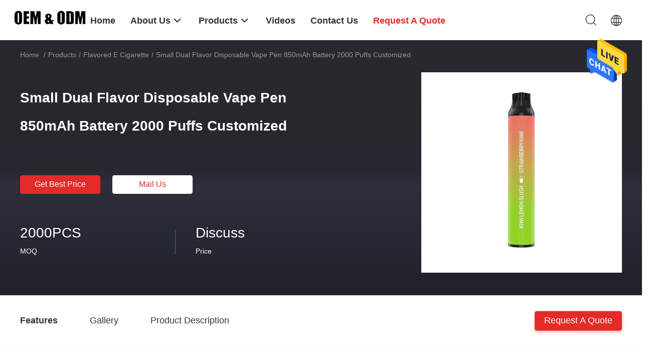

--- FILE ---
content_type: text/html
request_url: https://www.huaeason.com/sale-14228731-small-dual-flavor-disposable-vape-pen-850mah-battery-2000-puffs-customized.html
body_size: 25285
content:

<!DOCTYPE html>
<html  lang=en>
<head>
	<meta charset="utf-8">
	<meta http-equiv="X-UA-Compatible" content="IE=edge">
	<meta name="viewport" content="width=device-width, initial-scale=1.0, maximum-scale=1.0, user-scalable=no">
    <link rel="alternate" href="//m.huaeason.com/sale-14228731-small-dual-flavor-disposable-vape-pen-850mah-battery-2000-puffs-customized.html" media="only screen and (max-width: 640px)" />
<link hreflang="fr" rel="alternate" href="https://french.huaeason.com/sale-14228731-small-dual-flavor-disposable-vape-pen-850mah-battery-2000-puffs-customized.html" />
<link hreflang="de" rel="alternate" href="https://german.huaeason.com/sale-14228731-small-dual-flavor-disposable-vape-pen-850mah-battery-2000-puffs-customized.html" />
<link hreflang="it" rel="alternate" href="https://italian.huaeason.com/sale-14228731-small-dual-flavor-disposable-vape-pen-850mah-battery-2000-puffs-customized.html" />
<link hreflang="ru" rel="alternate" href="https://russian.huaeason.com/sale-14228731-small-dual-flavor-disposable-vape-pen-850mah-battery-2000-puffs-customized.html" />
<link hreflang="es" rel="alternate" href="https://spanish.huaeason.com/sale-14228731-small-dual-flavor-disposable-vape-pen-850mah-battery-2000-puffs-customized.html" />
<link hreflang="pt" rel="alternate" href="https://portuguese.huaeason.com/sale-14228731-small-dual-flavor-disposable-vape-pen-850mah-battery-2000-puffs-customized.html" />
<link hreflang="nl" rel="alternate" href="https://dutch.huaeason.com/sale-14228731-small-dual-flavor-disposable-vape-pen-850mah-battery-2000-puffs-customized.html" />
<link hreflang="el" rel="alternate" href="https://greek.huaeason.com/sale-14228731-small-dual-flavor-disposable-vape-pen-850mah-battery-2000-puffs-customized.html" />
<link hreflang="ja" rel="alternate" href="https://japanese.huaeason.com/sale-14228731-small-dual-flavor-disposable-vape-pen-850mah-battery-2000-puffs-customized.html" />
<link hreflang="ko" rel="alternate" href="https://korean.huaeason.com/sale-14228731-small-dual-flavor-disposable-vape-pen-850mah-battery-2000-puffs-customized.html" />
<style type="text/css">
/*<![CDATA[*/
.consent__cookie {position: fixed;top: 0;left: 0;width: 100%;height: 0%;z-index: 100000;}.consent__cookie_bg {position: fixed;top: 0;left: 0;width: 100%;height: 100%;background: #000;opacity: .6;display: none }.consent__cookie_rel {position: fixed;bottom:0;left: 0;width: 100%;background: #fff;display: -webkit-box;display: -ms-flexbox;display: flex;flex-wrap: wrap;padding: 24px 80px;-webkit-box-sizing: border-box;box-sizing: border-box;-webkit-box-pack: justify;-ms-flex-pack: justify;justify-content: space-between;-webkit-transition: all ease-in-out .3s;transition: all ease-in-out .3s }.consent__close {position: absolute;top: 20px;right: 20px;cursor: pointer }.consent__close svg {fill: #777 }.consent__close:hover svg {fill: #000 }.consent__cookie_box {flex: 1;word-break: break-word;}.consent__warm {color: #777;font-size: 16px;margin-bottom: 12px;line-height: 19px }.consent__title {color: #333;font-size: 20px;font-weight: 600;margin-bottom: 12px;line-height: 23px }.consent__itxt {color: #333;font-size: 14px;margin-bottom: 12px;display: -webkit-box;display: -ms-flexbox;display: flex;-webkit-box-align: center;-ms-flex-align: center;align-items: center }.consent__itxt i {display: -webkit-inline-box;display: -ms-inline-flexbox;display: inline-flex;width: 28px;height: 28px;border-radius: 50%;background: #e0f9e9;margin-right: 8px;-webkit-box-align: center;-ms-flex-align: center;align-items: center;-webkit-box-pack: center;-ms-flex-pack: center;justify-content: center }.consent__itxt svg {fill: #3ca860 }.consent__txt {color: #a6a6a6;font-size: 14px;margin-bottom: 8px;line-height: 17px }.consent__btns {display: -webkit-box;display: -ms-flexbox;display: flex;-webkit-box-orient: vertical;-webkit-box-direction: normal;-ms-flex-direction: column;flex-direction: column;-webkit-box-pack: center;-ms-flex-pack: center;justify-content: center;flex-shrink: 0;}.consent__btn {width: 280px;height: 40px;line-height: 40px;text-align: center;background: #3ca860;color: #fff;border-radius: 4px;margin: 8px 0;-webkit-box-sizing: border-box;box-sizing: border-box;cursor: pointer }.consent__btn:hover {background: #00823b }.consent__btn.empty {color: #3ca860;border: 1px solid #3ca860;background: #fff }.consent__btn.empty:hover {background: #3ca860;color: #fff }.open .consent__cookie_bg {display: block }.open .consent__cookie_rel {bottom: 0 }@media (max-width: 760px) {.consent__btns {width: 100%;align-items: center;}.consent__cookie_rel {padding: 20px 24px }}.consent__cookie.open {display: block;}.consent__cookie {display: none;}
/*]]>*/
</style>
<script type="text/javascript">
/*<![CDATA[*/
window.isvideotpl = 0;window.detailurl = '';

var g_tp = '';
var colorUrl = '';
var query_string = ["Products","Detail"];
var customtplcolor = 99703;
/*]]>*/
</script>
<title>Small  Dual Flavor Disposable Vape Pen 850mAh Battery 2000 Puffs Customized</title>
    <meta name="keywords" content="850mAh Dual Flavor Disposable Vape, Customized Dual Flavor Disposable Vape, 2000 Puffs Small Vape Pen, Flavored E Cigarette" />
    <meta name="description" content="High quality Small  Dual Flavor Disposable Vape Pen 850mAh Battery 2000 Puffs Customized from China, China's leading 850mAh Dual Flavor Disposable Vape product, with strict quality control Customized Dual Flavor Disposable Vape factories, producing high quality 2000 Puffs Small Vape Pen products." />
    <meta property="og:type" content="website">
			<meta property="og:image:url" content="https://www.huaeason.com/photo/pd35605140-small_dual_flavor_disposable_vape_pen_850mah_battery_2000_puffs_customized.jpg">
			<meta property="og:image:type" content="image/gif">

    <meta property="og:title" content="850mAh Dual Flavor Disposable Vape, Customized Dual Flavor Disposable Vape, 2000 Puffs Small Vape Pen, Flavored E Cigarette" >
    <meta property="og:site_name" content="Shenzhen Huayixing Technology Co., Ltd.">
    <meta property="og:url" content="https://www.huaeason.com/sale-14228731-small-dual-flavor-disposable-vape-pen-850mah-battery-2000-puffs-customized.html">
    <meta property="og:image" content=https://www.huaeason.com/photo/pd35605140-small_dual_flavor_disposable_vape_pen_850mah_battery_2000_puffs_customized.jpg>
    <meta property="og:description" content="High quality Small  Dual Flavor Disposable Vape Pen 850mAh Battery 2000 Puffs Customized from China, China's leading 850mAh Dual Flavor Disposable Vape product, with strict quality control Customized Dual Flavor Disposable Vape factories, producing high quality 2000 Puffs Small Vape Pen products." />
				<link rel='preload'
					  href=/photo/huaeason/sitetpl/style/common.css?ver=1684402099 as='style'><link type='text/css' rel='stylesheet'
					  href=/photo/huaeason/sitetpl/style/common.css?ver=1684402099 media='all'><script type="application/ld+json">[{"@context":"https:\/\/schema.org","@type":"Organization","name":"Shenzhen Huayixing Technology Co., Ltd.","description":"High quality Small  Dual Flavor Disposable Vape Pen 850mAh Battery 2000 Puffs Customized from China, China's leading 850mAh Dual Flavor Disposable Vape product, with strict quality control Customized Dual Flavor Disposable Vape factories, producing high quality 2000 Puffs Small Vape Pen products.","url":"https:\/\/www.huaeason.com\/sale-14228731-small-dual-flavor-disposable-vape-pen-850mah-battery-2000-puffs-customized.html","logo":"\/logo.gif","address":{"@type":"PostalAddress","addressLocality":"China","addressRegion":"CN","postalCode":"999001","streetAddress":"3th floor, Building H , Shifeng Technology Park, Shuotai Road, Guangming New District, Shenzhen."},"email":"songliangcai@huaeason.com","image":"\/photo\/cl150578972-shenzhen_huayixing_technology_co_ltd.jpg"},{"@context":"https:\/\/schema.org","@type":"BreadcrumbList","itemListElement":[{"@type":"ListItem","position":2,"name":"Flavored E Cigarette","item":"https:\/\/www.huaeason.com\/supplier-455292-flavored-e-cigarette"},{"@type":"ListItem","position":3,"name":"Small  Dual Flavor Disposable Vape Pen 850mAh Battery 2000 Puffs Customized","item":"https:\/\/www.huaeason.com\/sale-14228731-small-dual-flavor-disposable-vape-pen-850mah-battery-2000-puffs-customized.html"},{"@type":"ListItem","position":1,"name":"Home","item":"https:\/\/www.huaeason.com\/index.html"}]},{"@context":"http:\/\/schema.org\/","@type":"Product","category":"Flavored E Cigarette","name":"Small  Dual Flavor Disposable Vape Pen 850mAh Battery 2000 Puffs Customized","url":"\/sale-14228731-small-dual-flavor-disposable-vape-pen-850mah-battery-2000-puffs-customized.html","image":["\/photo\/pl35605140-small_dual_flavor_disposable_vape_pen_850mah_battery_2000_puffs_customized.jpg","\/photo\/pl35605141-small_dual_flavor_disposable_vape_pen_850mah_battery_2000_puffs_customized.jpg","\/photo\/pl35605142-small_dual_flavor_disposable_vape_pen_850mah_battery_2000_puffs_customized.jpg"],"description":"High quality Small  Dual Flavor Disposable Vape Pen 850mAh Battery 2000 Puffs Customized from China, China's leading 850mAh Dual Flavor Disposable Vape product, with strict quality control Customized Dual Flavor Disposable Vape factories, producing high quality 2000 Puffs Small Vape Pen products.","brand":{"@type":"Brand","name":"HuaEason"},"sku":"HuaEason","manufacturer":{"@type":"Organization","legalName":"Shenzhen Huayixing Technology Co., Ltd.","address":{"@type":"PostalAddress","addressCountry":"China","addressLocality":"3th floor, Building H , Shifeng Technology Park, Shuotai Road, Guangming New District, Shenzhen."}},"review":{"@type":"Review","reviewRating":{"@type":"Rating","ratingValue":5},"author":{"@type":"Person","name":"Mr. King son"}},"aggregateRating":{"@type":"aggregateRating","ratingValue":4.79999999999999982236431605997495353221893310546875,"reviewCount":100,"name":"Overall Rating"},"offers":[{"@type":"AggregateOffer","offerCount":"2000","highPrice":"Negotiable","lowPrice":"0.01","priceCurrency":"USD"}]}]</script></head>
<body>
<img src="/logo.gif" style="display:none"/>
    <div id="floatAd" style="z-index: 110000;position:absolute;right:30px;bottom:60px;height:79px;display: block;">
                                <a href="/webim/webim_tab.html" rel="nofollow" onclick= 'setwebimCookie(72932,14228731,4);' target="_blank">
            <img style="width: 80px;cursor: pointer;" alt='Send Message' src="/images/floatimage_chat.gif"/>
        </a>
                                </div>
<a style="display: none!important;" title="Shenzhen Huayixing Technology Co., Ltd." class="float-inquiry" href="/contactnow.html" onclick='setinquiryCookie("{\"showproduct\":1,\"pid\":\"14228731\",\"name\":\"Small  Dual Flavor Disposable Vape Pen 850mAh Battery 2000 Puffs Customized\",\"source_url\":\"\\/sale-14228731-small-dual-flavor-disposable-vape-pen-850mah-battery-2000-puffs-customized.html\",\"picurl\":\"\\/photo\\/pd35605140-small_dual_flavor_disposable_vape_pen_850mah_battery_2000_puffs_customized.jpg\",\"propertyDetail\":[[\"Size\",\"119.5*\\u03c620mm\"],[\"Material\",\"PC +  Stainless steel\"],[\"E-liquid Capacity\",\"5ml\"],[\"Battery capacity\",\"850mAh\"]],\"company_name\":null,\"picurl_c\":\"\\/photo\\/pc35605140-small_dual_flavor_disposable_vape_pen_850mah_battery_2000_puffs_customized.jpg\",\"price\":\"Discuss\",\"username\":\"Sales\",\"viewTime\":\"Last Login : 9 hours 32 minutes ago\",\"subject\":\"What is your best price for Small  Dual Flavor Disposable Vape Pen 850mAh Battery 2000 Puffs Customized\",\"countrycode\":\"US\"}");'></a>
<script>
    function getCookie(name) {
        var arr = document.cookie.match(new RegExp("(^| )" + name + "=([^;]*)(;|$)"));
        if (arr != null) {
            return unescape(arr[2]);
        }
        return null;
    }
    var is_new_mjy = '0';
    if (is_new_mjy==1 && isMobileDevice() && getCookie('webim_login_name') && getCookie('webim_buyer_id') && getCookie('webim_52107_seller_id')) {
        document.getElementById("floatAd").style.display = "none";
    }
    // 检测是否是移动端访问
    function isMobileDevice() {
        return /Android|webOS|iPhone|iPad|iPod|BlackBerry|IEMobile|Opera Mini/i.test(navigator.userAgent);
    }

</script>
<script>
var originProductInfo = '';
var originProductInfo = {"showproduct":1,"pid":"14228731","name":"Small  Dual Flavor Disposable Vape Pen 850mAh Battery 2000 Puffs Customized","source_url":"\/sale-14228731-small-dual-flavor-disposable-vape-pen-850mah-battery-2000-puffs-customized.html","picurl":"\/photo\/pd35605140-small_dual_flavor_disposable_vape_pen_850mah_battery_2000_puffs_customized.jpg","propertyDetail":[["Size","119.5*\u03c620mm"],["Material","PC +  Stainless steel"],["E-liquid Capacity","5ml"],["Battery capacity","850mAh"]],"company_name":null,"picurl_c":"\/photo\/pc35605140-small_dual_flavor_disposable_vape_pen_850mah_battery_2000_puffs_customized.jpg","price":"Discuss","username":"Sales","viewTime":"Last Login : 8 hours 32 minutes ago","subject":"Please send me a quote on your Small  Dual Flavor Disposable Vape Pen 850mAh Battery 2000 Puffs Customized","countrycode":"US"};
var save_url = "/contactsave.html";
var update_url = "/updateinquiry.html";
var productInfo = {};
var defaulProductInfo = {};
var myDate = new Date();
var curDate = myDate.getFullYear()+'-'+(parseInt(myDate.getMonth())+1)+'-'+myDate.getDate();
var message = '';
var default_pop = 1;
var leaveMessageDialog = document.getElementsByClassName('leave-message-dialog')[0]; // 获取弹层
var _$$ = function (dom) {
    return document.querySelectorAll(dom);
};
resInfo = originProductInfo;
defaulProductInfo.pid = resInfo['pid'];
defaulProductInfo.productName = resInfo['name'];
defaulProductInfo.productInfo = resInfo['propertyDetail'];
defaulProductInfo.productImg = resInfo['picurl_c'];
defaulProductInfo.subject = resInfo['subject'];
defaulProductInfo.productImgAlt = resInfo['name'];
var inquirypopup_tmp = 1;
var message = 'Dear,'+'\r\n'+"I am interested in"+' '+trim(resInfo['name'])+", could you send me more details such as type, size, MOQ, material, etc."+'\r\n'+"Thanks!"+'\r\n'+"Waiting for your reply.";
var message_1 = 'Dear,'+'\r\n'+"I am interested in"+' '+trim(resInfo['name'])+", could you send me more details such as type, size, MOQ, material, etc."+'\r\n'+"Thanks!"+'\r\n'+"Waiting for your reply.";
var message_2 = 'Hello,'+'\r\n'+"I am looking for"+' '+trim(resInfo['name'])+", please send me the price, specification and picture."+'\r\n'+"Your swift response will be highly appreciated."+'\r\n'+"Feel free to contact me for more information."+'\r\n'+"Thanks a lot.";
var message_3 = 'Hello,'+'\r\n'+trim(resInfo['name'])+' '+"meets my expectations."+'\r\n'+"Please give me the best price and some other product information."+'\r\n'+"Feel free to contact me via my mail."+'\r\n'+"Thanks a lot.";

var message_4 = 'Dear,'+'\r\n'+"What is the FOB price on your"+' '+trim(resInfo['name'])+'?'+'\r\n'+"Which is the nearest port name?"+'\r\n'+"Please reply me as soon as possible, it would be better to share further information."+'\r\n'+"Regards!";
var message_5 = 'Hi there,'+'\r\n'+"I am very interested in your"+' '+trim(resInfo['name'])+'.'+'\r\n'+"Please send me your product details."+'\r\n'+"Looking forward to your quick reply."+'\r\n'+"Feel free to contact me by mail."+'\r\n'+"Regards!";

var message_6 = 'Dear,'+'\r\n'+"Please provide us with information about your"+' '+trim(resInfo['name'])+", such as type, size, material, and of course the best price."+'\r\n'+"Looking forward to your quick reply."+'\r\n'+"Thank you!";
var message_7 = 'Dear,'+'\r\n'+"Can you supply"+' '+trim(resInfo['name'])+" for us?"+'\r\n'+"First we want a price list and some product details."+'\r\n'+"I hope to get reply asap and look forward to cooperation."+'\r\n'+"Thank you very much.";
var message_8 = 'hi,'+'\r\n'+"I am looking for"+' '+trim(resInfo['name'])+", please give me some more detailed product information."+'\r\n'+"I look forward to your reply."+'\r\n'+"Thank you!";
var message_9 = 'Hello,'+'\r\n'+"Your"+' '+trim(resInfo['name'])+" meets my requirements very well."+'\r\n'+"Please send me the price, specification, and similar model will be OK."+'\r\n'+"Feel free to chat with me."+'\r\n'+"Thanks!";
var message_10 = 'Dear,'+'\r\n'+"I want to know more about the details and quotation of"+' '+trim(resInfo['name'])+'.'+'\r\n'+"Feel free to contact me."+'\r\n'+"Regards!";

var r = getRandom(1,10);

defaulProductInfo.message = eval("message_"+r);

var mytAjax = {

    post: function(url, data, fn) {
        var xhr = new XMLHttpRequest();
        xhr.open("POST", url, true);
        xhr.setRequestHeader("Content-Type", "application/x-www-form-urlencoded;charset=UTF-8");
        xhr.setRequestHeader("X-Requested-With", "XMLHttpRequest");
        xhr.setRequestHeader('Content-Type','text/plain;charset=UTF-8');
        xhr.onreadystatechange = function() {
            if(xhr.readyState == 4 && (xhr.status == 200 || xhr.status == 304)) {
                fn.call(this, xhr.responseText);
            }
        };
        xhr.send(data);
    },

    postform: function(url, data, fn) {
        var xhr = new XMLHttpRequest();
        xhr.open("POST", url, true);
        xhr.setRequestHeader("X-Requested-With", "XMLHttpRequest");
        xhr.onreadystatechange = function() {
            if(xhr.readyState == 4 && (xhr.status == 200 || xhr.status == 304)) {
                fn.call(this, xhr.responseText);
            }
        };
        xhr.send(data);
    }
};
window.onload = function(){
    leaveMessageDialog = document.getElementsByClassName('leave-message-dialog')[0];
    if (window.localStorage.recordDialogStatus=='undefined' || (window.localStorage.recordDialogStatus!='undefined' && window.localStorage.recordDialogStatus != curDate)) {
        setTimeout(function(){
            if(parseInt(inquirypopup_tmp%10) == 1){
                creatDialog(defaulProductInfo, 1);
            }
        }, 6000);
    }
};
function trim(str)
{
    str = str.replace(/(^\s*)/g,"");
    return str.replace(/(\s*$)/g,"");
};
function getRandom(m,n){
    var num = Math.floor(Math.random()*(m - n) + n);
    return num;
};
function strBtn(param) {

    var starattextarea = document.getElementById("textareamessage").value.length;
    var email = document.getElementById("startEmail").value;

    var default_tip = document.querySelectorAll(".watermark_container").length;
    if (20 < starattextarea && starattextarea < 3000) {
        if(default_tip>0){
            document.getElementById("textareamessage1").parentNode.parentNode.nextElementSibling.style.display = "none";
        }else{
            document.getElementById("textareamessage1").parentNode.nextElementSibling.style.display = "none";
        }

    } else {
        if(default_tip>0){
            document.getElementById("textareamessage1").parentNode.parentNode.nextElementSibling.style.display = "block";
        }else{
            document.getElementById("textareamessage1").parentNode.nextElementSibling.style.display = "block";
        }

        return;
    }

    // var re = /^([a-zA-Z0-9_-])+@([a-zA-Z0-9_-])+\.([a-zA-Z0-9_-])+/i;/*邮箱不区分大小写*/
    var re = /^[a-zA-Z0-9][\w-]*(\.?[\w-]+)*@[a-zA-Z0-9-]+(\.[a-zA-Z0-9]+)+$/i;
    if (!re.test(email)) {
        document.getElementById("startEmail").nextElementSibling.style.display = "block";
        return;
    } else {
        document.getElementById("startEmail").nextElementSibling.style.display = "none";
    }

    var subject = document.getElementById("pop_subject").value;
    var pid = document.getElementById("pop_pid").value;
    var message = document.getElementById("textareamessage").value;
    var sender_email = document.getElementById("startEmail").value;
    var tel = '';
    if (document.getElementById("tel0") != undefined && document.getElementById("tel0") != '')
        tel = document.getElementById("tel0").value;
    var form_serialize = '&tel='+tel;

    form_serialize = form_serialize.replace(/\+/g, "%2B");
    mytAjax.post(save_url,"pid="+pid+"&subject="+subject+"&email="+sender_email+"&message="+(message)+form_serialize,function(res){
        var mes = JSON.parse(res);
        if(mes.status == 200){
            var iid = mes.iid;
            document.getElementById("pop_iid").value = iid;
            document.getElementById("pop_uuid").value = mes.uuid;

            if(typeof gtag_report_conversion === "function"){
                gtag_report_conversion();//执行统计js代码
            }
            if(typeof fbq === "function"){
                fbq('track','Purchase');//执行统计js代码
            }
        }
    });
    for (var index = 0; index < document.querySelectorAll(".dialog-content-pql").length; index++) {
        document.querySelectorAll(".dialog-content-pql")[index].style.display = "none";
    };
    $('#idphonepql').val(tel);
    document.getElementById("dialog-content-pql-id").style.display = "block";
    ;
};
function twoBtnOk(param) {

    var selectgender = document.getElementById("Mr").innerHTML;
    var iid = document.getElementById("pop_iid").value;
    var sendername = document.getElementById("idnamepql").value;
    var senderphone = document.getElementById("idphonepql").value;
    var sendercname = document.getElementById("idcompanypql").value;
    var uuid = document.getElementById("pop_uuid").value;
    var gender = 2;
    if(selectgender == 'Mr.') gender = 0;
    if(selectgender == 'Mrs.') gender = 1;
    var pid = document.getElementById("pop_pid").value;
    var form_serialize = '';

        form_serialize = form_serialize.replace(/\+/g, "%2B");

    mytAjax.post(update_url,"iid="+iid+"&gender="+gender+"&uuid="+uuid+"&name="+(sendername)+"&tel="+(senderphone)+"&company="+(sendercname)+form_serialize,function(res){});

    for (var index = 0; index < document.querySelectorAll(".dialog-content-pql").length; index++) {
        document.querySelectorAll(".dialog-content-pql")[index].style.display = "none";
    };
    document.getElementById("dialog-content-pql-ok").style.display = "block";

};
function toCheckMust(name) {
    $('#'+name+'error').hide();
}
function handClidk(param) {
    var starattextarea = document.getElementById("textareamessage1").value.length;
    var email = document.getElementById("startEmail1").value;
    var default_tip = document.querySelectorAll(".watermark_container").length;
    if (20 < starattextarea && starattextarea < 3000) {
        if(default_tip>0){
            document.getElementById("textareamessage1").parentNode.parentNode.nextElementSibling.style.display = "none";
        }else{
            document.getElementById("textareamessage1").parentNode.nextElementSibling.style.display = "none";
        }

    } else {
        if(default_tip>0){
            document.getElementById("textareamessage1").parentNode.parentNode.nextElementSibling.style.display = "block";
        }else{
            document.getElementById("textareamessage1").parentNode.nextElementSibling.style.display = "block";
        }

        return;
    }

    // var re = /^([a-zA-Z0-9_-])+@([a-zA-Z0-9_-])+\.([a-zA-Z0-9_-])+/i;
    var re = /^[a-zA-Z0-9][\w-]*(\.?[\w-]+)*@[a-zA-Z0-9-]+(\.[a-zA-Z0-9]+)+$/i;
    if (!re.test(email)) {
        document.getElementById("startEmail1").nextElementSibling.style.display = "block";
        return;
    } else {
        document.getElementById("startEmail1").nextElementSibling.style.display = "none";
    }

    var subject = document.getElementById("pop_subject").value;
    var pid = document.getElementById("pop_pid").value;
    var message = document.getElementById("textareamessage1").value;
    var sender_email = document.getElementById("startEmail1").value;
    var form_serialize = tel = '';
    if (document.getElementById("tel1") != undefined && document.getElementById("tel1") != '')
        tel = document.getElementById("tel1").value;
        mytAjax.post(save_url,"email="+sender_email+"&tel="+tel+"&pid="+pid+"&message="+message+"&subject="+subject+form_serialize,function(res){

        var mes = JSON.parse(res);
        if(mes.status == 200){
            var iid = mes.iid;
            document.getElementById("pop_iid").value = iid;
            document.getElementById("pop_uuid").value = mes.uuid;
            if(typeof gtag_report_conversion === "function"){
                gtag_report_conversion();//执行统计js代码
            }
        }

    });
    for (var index = 0; index < document.querySelectorAll(".dialog-content-pql").length; index++) {
        document.querySelectorAll(".dialog-content-pql")[index].style.display = "none";
    };
    $('#idphonepql').val(tel);
    document.getElementById("dialog-content-pql-id").style.display = "block";

};
window.addEventListener('load', function () {
    $('.checkbox-wrap label').each(function(){
        if($(this).find('input').prop('checked')){
            $(this).addClass('on')
        }else {
            $(this).removeClass('on')
        }
    })
    $(document).on('click', '.checkbox-wrap label' , function(ev){
        if (ev.target.tagName.toUpperCase() != 'INPUT') {
            $(this).toggleClass('on')
        }
    })
})

function hand_video(pdata) {
    data = JSON.parse(pdata);
    productInfo.productName = data.productName;
    productInfo.productInfo = data.productInfo;
    productInfo.productImg = data.productImg;
    productInfo.subject = data.subject;

    var message = 'Dear,'+'\r\n'+"I am interested in"+' '+trim(data.productName)+", could you send me more details such as type, size, quantity, material, etc."+'\r\n'+"Thanks!"+'\r\n'+"Waiting for your reply.";

    var message = 'Dear,'+'\r\n'+"I am interested in"+' '+trim(data.productName)+", could you send me more details such as type, size, MOQ, material, etc."+'\r\n'+"Thanks!"+'\r\n'+"Waiting for your reply.";
    var message_1 = 'Dear,'+'\r\n'+"I am interested in"+' '+trim(data.productName)+", could you send me more details such as type, size, MOQ, material, etc."+'\r\n'+"Thanks!"+'\r\n'+"Waiting for your reply.";
    var message_2 = 'Hello,'+'\r\n'+"I am looking for"+' '+trim(data.productName)+", please send me the price, specification and picture."+'\r\n'+"Your swift response will be highly appreciated."+'\r\n'+"Feel free to contact me for more information."+'\r\n'+"Thanks a lot.";
    var message_3 = 'Hello,'+'\r\n'+trim(data.productName)+' '+"meets my expectations."+'\r\n'+"Please give me the best price and some other product information."+'\r\n'+"Feel free to contact me via my mail."+'\r\n'+"Thanks a lot.";

    var message_4 = 'Dear,'+'\r\n'+"What is the FOB price on your"+' '+trim(data.productName)+'?'+'\r\n'+"Which is the nearest port name?"+'\r\n'+"Please reply me as soon as possible, it would be better to share further information."+'\r\n'+"Regards!";
    var message_5 = 'Hi there,'+'\r\n'+"I am very interested in your"+' '+trim(data.productName)+'.'+'\r\n'+"Please send me your product details."+'\r\n'+"Looking forward to your quick reply."+'\r\n'+"Feel free to contact me by mail."+'\r\n'+"Regards!";

    var message_6 = 'Dear,'+'\r\n'+"Please provide us with information about your"+' '+trim(data.productName)+", such as type, size, material, and of course the best price."+'\r\n'+"Looking forward to your quick reply."+'\r\n'+"Thank you!";
    var message_7 = 'Dear,'+'\r\n'+"Can you supply"+' '+trim(data.productName)+" for us?"+'\r\n'+"First we want a price list and some product details."+'\r\n'+"I hope to get reply asap and look forward to cooperation."+'\r\n'+"Thank you very much.";
    var message_8 = 'hi,'+'\r\n'+"I am looking for"+' '+trim(data.productName)+", please give me some more detailed product information."+'\r\n'+"I look forward to your reply."+'\r\n'+"Thank you!";
    var message_9 = 'Hello,'+'\r\n'+"Your"+' '+trim(data.productName)+" meets my requirements very well."+'\r\n'+"Please send me the price, specification, and similar model will be OK."+'\r\n'+"Feel free to chat with me."+'\r\n'+"Thanks!";
    var message_10 = 'Dear,'+'\r\n'+"I want to know more about the details and quotation of"+' '+trim(data.productName)+'.'+'\r\n'+"Feel free to contact me."+'\r\n'+"Regards!";

    var r = getRandom(1,10);

    productInfo.message = eval("message_"+r);
    if(parseInt(inquirypopup_tmp/10) == 1){
        productInfo.message = "";
    }
    productInfo.pid = data.pid;
    creatDialog(productInfo, 2);
};

function handDialog(pdata) {
    data = JSON.parse(pdata);
    productInfo.productName = data.productName;
    productInfo.productInfo = data.productInfo;
    productInfo.productImg = data.productImg;
    productInfo.subject = data.subject;

    var message = 'Dear,'+'\r\n'+"I am interested in"+' '+trim(data.productName)+", could you send me more details such as type, size, quantity, material, etc."+'\r\n'+"Thanks!"+'\r\n'+"Waiting for your reply.";

    var message = 'Dear,'+'\r\n'+"I am interested in"+' '+trim(data.productName)+", could you send me more details such as type, size, MOQ, material, etc."+'\r\n'+"Thanks!"+'\r\n'+"Waiting for your reply.";
    var message_1 = 'Dear,'+'\r\n'+"I am interested in"+' '+trim(data.productName)+", could you send me more details such as type, size, MOQ, material, etc."+'\r\n'+"Thanks!"+'\r\n'+"Waiting for your reply.";
    var message_2 = 'Hello,'+'\r\n'+"I am looking for"+' '+trim(data.productName)+", please send me the price, specification and picture."+'\r\n'+"Your swift response will be highly appreciated."+'\r\n'+"Feel free to contact me for more information."+'\r\n'+"Thanks a lot.";
    var message_3 = 'Hello,'+'\r\n'+trim(data.productName)+' '+"meets my expectations."+'\r\n'+"Please give me the best price and some other product information."+'\r\n'+"Feel free to contact me via my mail."+'\r\n'+"Thanks a lot.";

    var message_4 = 'Dear,'+'\r\n'+"What is the FOB price on your"+' '+trim(data.productName)+'?'+'\r\n'+"Which is the nearest port name?"+'\r\n'+"Please reply me as soon as possible, it would be better to share further information."+'\r\n'+"Regards!";
    var message_5 = 'Hi there,'+'\r\n'+"I am very interested in your"+' '+trim(data.productName)+'.'+'\r\n'+"Please send me your product details."+'\r\n'+"Looking forward to your quick reply."+'\r\n'+"Feel free to contact me by mail."+'\r\n'+"Regards!";

    var message_6 = 'Dear,'+'\r\n'+"Please provide us with information about your"+' '+trim(data.productName)+", such as type, size, material, and of course the best price."+'\r\n'+"Looking forward to your quick reply."+'\r\n'+"Thank you!";
    var message_7 = 'Dear,'+'\r\n'+"Can you supply"+' '+trim(data.productName)+" for us?"+'\r\n'+"First we want a price list and some product details."+'\r\n'+"I hope to get reply asap and look forward to cooperation."+'\r\n'+"Thank you very much.";
    var message_8 = 'hi,'+'\r\n'+"I am looking for"+' '+trim(data.productName)+", please give me some more detailed product information."+'\r\n'+"I look forward to your reply."+'\r\n'+"Thank you!";
    var message_9 = 'Hello,'+'\r\n'+"Your"+' '+trim(data.productName)+" meets my requirements very well."+'\r\n'+"Please send me the price, specification, and similar model will be OK."+'\r\n'+"Feel free to chat with me."+'\r\n'+"Thanks!";
    var message_10 = 'Dear,'+'\r\n'+"I want to know more about the details and quotation of"+' '+trim(data.productName)+'.'+'\r\n'+"Feel free to contact me."+'\r\n'+"Regards!";

    var r = getRandom(1,10);

    productInfo.message = eval("message_"+r);
    if(parseInt(inquirypopup_tmp/10) == 1){
        productInfo.message = "";
    }
    productInfo.pid = data.pid;
    creatDialog(productInfo, 2);
};

function closepql(param) {

    leaveMessageDialog.style.display = 'none';
};

function closepql2(param) {

    for (var index = 0; index < document.querySelectorAll(".dialog-content-pql").length; index++) {
        document.querySelectorAll(".dialog-content-pql")[index].style.display = "none";
    };
    document.getElementById("dialog-content-pql-ok").style.display = "block";
};

function decodeHtmlEntities(str) {
    var tempElement = document.createElement('div');
    tempElement.innerHTML = str;
    return tempElement.textContent || tempElement.innerText || '';
}

function initProduct(productInfo,type){

    productInfo.productName = decodeHtmlEntities(productInfo.productName);
    productInfo.message = decodeHtmlEntities(productInfo.message);

    leaveMessageDialog = document.getElementsByClassName('leave-message-dialog')[0];
    leaveMessageDialog.style.display = "block";
    if(type == 3){
        var popinquiryemail = document.getElementById("popinquiryemail").value;
        _$$("#startEmail1")[0].value = popinquiryemail;
    }else{
        _$$("#startEmail1")[0].value = "";
    }
    _$$("#startEmail")[0].value = "";
    _$$("#idnamepql")[0].value = "";
    _$$("#idphonepql")[0].value = "";
    _$$("#idcompanypql")[0].value = "";

    _$$("#pop_pid")[0].value = productInfo.pid;
    _$$("#pop_subject")[0].value = productInfo.subject;
    
    if(parseInt(inquirypopup_tmp/10) == 1){
        productInfo.message = "";
    }

    _$$("#textareamessage1")[0].value = productInfo.message;
    _$$("#textareamessage")[0].value = productInfo.message;

    _$$("#dialog-content-pql-id .titlep")[0].innerHTML = productInfo.productName;
    _$$("#dialog-content-pql-id img")[0].setAttribute("src", productInfo.productImg);
    _$$("#dialog-content-pql-id img")[0].setAttribute("alt", productInfo.productImgAlt);

    _$$("#dialog-content-pql-id-hand img")[0].setAttribute("src", productInfo.productImg);
    _$$("#dialog-content-pql-id-hand img")[0].setAttribute("alt", productInfo.productImgAlt);
    _$$("#dialog-content-pql-id-hand .titlep")[0].innerHTML = productInfo.productName;

    if (productInfo.productInfo.length > 0) {
        var ul2, ul;
        ul = document.createElement("ul");
        for (var index = 0; index < productInfo.productInfo.length; index++) {
            var el = productInfo.productInfo[index];
            var li = document.createElement("li");
            var span1 = document.createElement("span");
            span1.innerHTML = el[0] + ":";
            var span2 = document.createElement("span");
            span2.innerHTML = el[1];
            li.appendChild(span1);
            li.appendChild(span2);
            ul.appendChild(li);

        }
        ul2 = ul.cloneNode(true);
        if (type === 1) {
            _$$("#dialog-content-pql-id .left")[0].replaceChild(ul, _$$("#dialog-content-pql-id .left ul")[0]);
        } else {
            _$$("#dialog-content-pql-id-hand .left")[0].replaceChild(ul2, _$$("#dialog-content-pql-id-hand .left ul")[0]);
            _$$("#dialog-content-pql-id .left")[0].replaceChild(ul, _$$("#dialog-content-pql-id .left ul")[0]);
        }
    };
    for (var index = 0; index < _$$("#dialog-content-pql-id .right ul li").length; index++) {
        _$$("#dialog-content-pql-id .right ul li")[index].addEventListener("click", function (params) {
            _$$("#dialog-content-pql-id .right #Mr")[0].innerHTML = this.innerHTML
        }, false)

    };

};
function closeInquiryCreateDialog() {
    document.getElementById("xuanpan_dialog_box_pql").style.display = "none";
};
function showInquiryCreateDialog() {
    document.getElementById("xuanpan_dialog_box_pql").style.display = "block";
};
function submitPopInquiry(){
    var message = document.getElementById("inquiry_message").value;
    var email = document.getElementById("inquiry_email").value;
    var subject = defaulProductInfo.subject;
    var pid = defaulProductInfo.pid;
    if (email === undefined) {
        showInquiryCreateDialog();
        document.getElementById("inquiry_email").style.border = "1px solid red";
        return false;
    };
    if (message === undefined) {
        showInquiryCreateDialog();
        document.getElementById("inquiry_message").style.border = "1px solid red";
        return false;
    };
    if (email.search(/^\w+((-\w+)|(\.\w+))*\@[A-Za-z0-9]+((\.|-)[A-Za-z0-9]+)*\.[A-Za-z0-9]+$/) == -1) {
        document.getElementById("inquiry_email").style.border= "1px solid red";
        showInquiryCreateDialog();
        return false;
    } else {
        document.getElementById("inquiry_email").style.border= "";
    };
    if (message.length < 20 || message.length >3000) {
        showInquiryCreateDialog();
        document.getElementById("inquiry_message").style.border = "1px solid red";
        return false;
    } else {
        document.getElementById("inquiry_message").style.border = "";
    };
    var tel = '';
    if (document.getElementById("tel") != undefined && document.getElementById("tel") != '')
        tel = document.getElementById("tel").value;

    mytAjax.post(save_url,"pid="+pid+"&subject="+subject+"&email="+email+"&message="+(message)+'&tel='+tel,function(res){
        var mes = JSON.parse(res);
        if(mes.status == 200){
            var iid = mes.iid;
            document.getElementById("pop_iid").value = iid;
            document.getElementById("pop_uuid").value = mes.uuid;

        }
    });
    initProduct(defaulProductInfo);
    for (var index = 0; index < document.querySelectorAll(".dialog-content-pql").length; index++) {
        document.querySelectorAll(".dialog-content-pql")[index].style.display = "none";
    };
    $('#idphonepql').val(tel);
    document.getElementById("dialog-content-pql-id").style.display = "block";

};

//带附件上传
function submitPopInquiryfile(email_id,message_id,check_sort,name_id,phone_id,company_id,attachments){

    if(typeof(check_sort) == 'undefined'){
        check_sort = 0;
    }
    var message = document.getElementById(message_id).value;
    var email = document.getElementById(email_id).value;
    var attachments = document.getElementById(attachments).value;
    if(typeof(name_id) !== 'undefined' && name_id != ""){
        var name  = document.getElementById(name_id).value;
    }
    if(typeof(phone_id) !== 'undefined' && phone_id != ""){
        var phone = document.getElementById(phone_id).value;
    }
    if(typeof(company_id) !== 'undefined' && company_id != ""){
        var company = document.getElementById(company_id).value;
    }
    var subject = defaulProductInfo.subject;
    var pid = defaulProductInfo.pid;

    if(check_sort == 0){
        if (email === undefined) {
            showInquiryCreateDialog();
            document.getElementById(email_id).style.border = "1px solid red";
            return false;
        };
        if (message === undefined) {
            showInquiryCreateDialog();
            document.getElementById(message_id).style.border = "1px solid red";
            return false;
        };

        if (email.search(/^\w+((-\w+)|(\.\w+))*\@[A-Za-z0-9]+((\.|-)[A-Za-z0-9]+)*\.[A-Za-z0-9]+$/) == -1) {
            document.getElementById(email_id).style.border= "1px solid red";
            showInquiryCreateDialog();
            return false;
        } else {
            document.getElementById(email_id).style.border= "";
        };
        if (message.length < 20 || message.length >3000) {
            showInquiryCreateDialog();
            document.getElementById(message_id).style.border = "1px solid red";
            return false;
        } else {
            document.getElementById(message_id).style.border = "";
        };
    }else{

        if (message === undefined) {
            showInquiryCreateDialog();
            document.getElementById(message_id).style.border = "1px solid red";
            return false;
        };

        if (email === undefined) {
            showInquiryCreateDialog();
            document.getElementById(email_id).style.border = "1px solid red";
            return false;
        };

        if (message.length < 20 || message.length >3000) {
            showInquiryCreateDialog();
            document.getElementById(message_id).style.border = "1px solid red";
            return false;
        } else {
            document.getElementById(message_id).style.border = "";
        };

        if (email.search(/^\w+((-\w+)|(\.\w+))*\@[A-Za-z0-9]+((\.|-)[A-Za-z0-9]+)*\.[A-Za-z0-9]+$/) == -1) {
            document.getElementById(email_id).style.border= "1px solid red";
            showInquiryCreateDialog();
            return false;
        } else {
            document.getElementById(email_id).style.border= "";
        };

    };

    mytAjax.post(save_url,"pid="+pid+"&subject="+subject+"&email="+email+"&message="+message+"&company="+company+"&attachments="+attachments,function(res){
        var mes = JSON.parse(res);
        if(mes.status == 200){
            var iid = mes.iid;
            document.getElementById("pop_iid").value = iid;
            document.getElementById("pop_uuid").value = mes.uuid;

            if(typeof gtag_report_conversion === "function"){
                gtag_report_conversion();//执行统计js代码
            }
            if(typeof fbq === "function"){
                fbq('track','Purchase');//执行统计js代码
            }
        }
    });
    initProduct(defaulProductInfo);

    if(name !== undefined && name != ""){
        _$$("#idnamepql")[0].value = name;
    }

    if(phone !== undefined && phone != ""){
        _$$("#idphonepql")[0].value = phone;
    }

    if(company !== undefined && company != ""){
        _$$("#idcompanypql")[0].value = company;
    }

    for (var index = 0; index < document.querySelectorAll(".dialog-content-pql").length; index++) {
        document.querySelectorAll(".dialog-content-pql")[index].style.display = "none";
    };
    document.getElementById("dialog-content-pql-id").style.display = "block";

};
function submitPopInquiryByParam(email_id,message_id,check_sort,name_id,phone_id,company_id){

    if(typeof(check_sort) == 'undefined'){
        check_sort = 0;
    }

    var senderphone = '';
    var message = document.getElementById(message_id).value;
    var email = document.getElementById(email_id).value;
    if(typeof(name_id) !== 'undefined' && name_id != ""){
        var name  = document.getElementById(name_id).value;
    }
    if(typeof(phone_id) !== 'undefined' && phone_id != ""){
        var phone = document.getElementById(phone_id).value;
        senderphone = phone;
    }
    if(typeof(company_id) !== 'undefined' && company_id != ""){
        var company = document.getElementById(company_id).value;
    }
    var subject = defaulProductInfo.subject;
    var pid = defaulProductInfo.pid;

    if(check_sort == 0){
        if (email === undefined) {
            showInquiryCreateDialog();
            document.getElementById(email_id).style.border = "1px solid red";
            return false;
        };
        if (message === undefined) {
            showInquiryCreateDialog();
            document.getElementById(message_id).style.border = "1px solid red";
            return false;
        };

        if (email.search(/^\w+((-\w+)|(\.\w+))*\@[A-Za-z0-9]+((\.|-)[A-Za-z0-9]+)*\.[A-Za-z0-9]+$/) == -1) {
            document.getElementById(email_id).style.border= "1px solid red";
            showInquiryCreateDialog();
            return false;
        } else {
            document.getElementById(email_id).style.border= "";
        };
        if (message.length < 20 || message.length >3000) {
            showInquiryCreateDialog();
            document.getElementById(message_id).style.border = "1px solid red";
            return false;
        } else {
            document.getElementById(message_id).style.border = "";
        };
    }else{

        if (message === undefined) {
            showInquiryCreateDialog();
            document.getElementById(message_id).style.border = "1px solid red";
            return false;
        };

        if (email === undefined) {
            showInquiryCreateDialog();
            document.getElementById(email_id).style.border = "1px solid red";
            return false;
        };

        if (message.length < 20 || message.length >3000) {
            showInquiryCreateDialog();
            document.getElementById(message_id).style.border = "1px solid red";
            return false;
        } else {
            document.getElementById(message_id).style.border = "";
        };

        if (email.search(/^\w+((-\w+)|(\.\w+))*\@[A-Za-z0-9]+((\.|-)[A-Za-z0-9]+)*\.[A-Za-z0-9]+$/) == -1) {
            document.getElementById(email_id).style.border= "1px solid red";
            showInquiryCreateDialog();
            return false;
        } else {
            document.getElementById(email_id).style.border= "";
        };

    };

    var productsku = "";
    if($("#product_sku").length > 0){
        productsku = $("#product_sku").html();
    }

    mytAjax.post(save_url,"tel="+senderphone+"&pid="+pid+"&subject="+subject+"&email="+email+"&message="+message+"&messagesku="+encodeURI(productsku),function(res){
        var mes = JSON.parse(res);
        if(mes.status == 200){
            var iid = mes.iid;
            document.getElementById("pop_iid").value = iid;
            document.getElementById("pop_uuid").value = mes.uuid;

            if(typeof gtag_report_conversion === "function"){
                gtag_report_conversion();//执行统计js代码
            }
            if(typeof fbq === "function"){
                fbq('track','Purchase');//执行统计js代码
            }
        }
    });
    initProduct(defaulProductInfo);

    if(name !== undefined && name != ""){
        _$$("#idnamepql")[0].value = name;
    }

    if(phone !== undefined && phone != ""){
        _$$("#idphonepql")[0].value = phone;
    }

    if(company !== undefined && company != ""){
        _$$("#idcompanypql")[0].value = company;
    }

    for (var index = 0; index < document.querySelectorAll(".dialog-content-pql").length; index++) {
        document.querySelectorAll(".dialog-content-pql")[index].style.display = "none";

    };
    document.getElementById("dialog-content-pql-id").style.display = "block";

};

function creat_videoDialog(productInfo, type) {

    if(type == 1){
        if(default_pop != 1){
            return false;
        }
        window.localStorage.recordDialogStatus = curDate;
    }else{
        default_pop = 0;
    }
    initProduct(productInfo, type);
    if (type === 1) {
        // 自动弹出
        for (var index = 0; index < document.querySelectorAll(".dialog-content-pql").length; index++) {

            document.querySelectorAll(".dialog-content-pql")[index].style.display = "none";
        };
        document.getElementById("dialog-content-pql").style.display = "block";
    } else {
        // 手动弹出
        for (var index = 0; index < document.querySelectorAll(".dialog-content-pql").length; index++) {
            document.querySelectorAll(".dialog-content-pql")[index].style.display = "none";
        };
        document.getElementById("dialog-content-pql-id-hand").style.display = "block";
    }
}

function creatDialog(productInfo, type) {

    if(type == 1){
        if(default_pop != 1){
            return false;
        }
        window.localStorage.recordDialogStatus = curDate;
    }else{
        default_pop = 0;
    }
    initProduct(productInfo, type);
    if (type === 1) {
        // 自动弹出
        for (var index = 0; index < document.querySelectorAll(".dialog-content-pql").length; index++) {

            document.querySelectorAll(".dialog-content-pql")[index].style.display = "none";
        };
        document.getElementById("dialog-content-pql").style.display = "block";
    } else {
        // 手动弹出
        for (var index = 0; index < document.querySelectorAll(".dialog-content-pql").length; index++) {
            document.querySelectorAll(".dialog-content-pql")[index].style.display = "none";
        };
        document.getElementById("dialog-content-pql-id-hand").style.display = "block";
    }
}

//带邮箱信息打开询盘框 emailtype=1表示带入邮箱
function openDialog(emailtype){
    var type = 2;//不带入邮箱，手动弹出
    if(emailtype == 1){
        var popinquiryemail = document.getElementById("popinquiryemail").value;
        // var re = /^([a-zA-Z0-9_-])+@([a-zA-Z0-9_-])+\.([a-zA-Z0-9_-])+/i;
        var re = /^[a-zA-Z0-9][\w-]*(\.?[\w-]+)*@[a-zA-Z0-9-]+(\.[a-zA-Z0-9]+)+$/i;
        if (!re.test(popinquiryemail)) {
            //前端提示样式;
            showInquiryCreateDialog();
            document.getElementById("popinquiryemail").style.border = "1px solid red";
            return false;
        } else {
            //前端提示样式;
        }
        var type = 3;
    }
    creatDialog(defaulProductInfo,type);
}

//上传附件
function inquiryUploadFile(){
    var fileObj = document.querySelector("#fileId").files[0];
    //构建表单数据
    var formData = new FormData();
    var filesize = fileObj.size;
    if(filesize > 10485760 || filesize == 0) {
        document.getElementById("filetips").style.display = "block";
        return false;
    }else {
        document.getElementById("filetips").style.display = "none";
    }
    formData.append('popinquiryfile', fileObj);
    document.getElementById("quotefileform").reset();
    var save_url = "/inquiryuploadfile.html";
    mytAjax.postform(save_url,formData,function(res){
        var mes = JSON.parse(res);
        if(mes.status == 200){
            document.getElementById("uploader-file-info").innerHTML = document.getElementById("uploader-file-info").innerHTML + "<span class=op>"+mes.attfile.name+"<a class=delatt id=att"+mes.attfile.id+" onclick=delatt("+mes.attfile.id+");>Delete</a></span>";
            var nowattachs = document.getElementById("attachments").value;
            if( nowattachs !== ""){
                var attachs = JSON.parse(nowattachs);
                attachs[mes.attfile.id] = mes.attfile;
            }else{
                var attachs = {};
                attachs[mes.attfile.id] = mes.attfile;
            }
            document.getElementById("attachments").value = JSON.stringify(attachs);
        }
    });
}
//附件删除
function delatt(attid)
{
    var nowattachs = document.getElementById("attachments").value;
    if( nowattachs !== ""){
        var attachs = JSON.parse(nowattachs);
        if(attachs[attid] == ""){
            return false;
        }
        var formData = new FormData();
        var delfile = attachs[attid]['filename'];
        var save_url = "/inquirydelfile.html";
        if(delfile != "") {
            formData.append('delfile', delfile);
            mytAjax.postform(save_url, formData, function (res) {
                if(res !== "") {
                    var mes = JSON.parse(res);
                    if (mes.status == 200) {
                        delete attachs[attid];
                        document.getElementById("attachments").value = JSON.stringify(attachs);
                        var s = document.getElementById("att"+attid);
                        s.parentNode.remove();
                    }
                }
            });
        }
    }else{
        return false;
    }
}

</script>
<div class="leave-message-dialog" style="display: none">
<style>
    .leave-message-dialog .close:before, .leave-message-dialog .close:after{
        content:initial;
    }
</style>
<div class="dialog-content-pql" id="dialog-content-pql" style="display: none">
    <span class="close" onclick="closepql()"><img src="/images/close.png" alt="close"></span>
    <div class="title">
        <p class="firstp-pql">Leave a Message</p>
        <p class="lastp-pql">We will call you back soon!</p>
    </div>
    <div class="form">
        <div class="textarea">
            <textarea style='font-family: robot;'  name="" id="textareamessage" cols="30" rows="10" style="margin-bottom:14px;width:100%"
                placeholder="Please enter your inquiry details."></textarea>
        </div>
        <p class="error-pql"> <span class="icon-pql"><img src="/images/error.png" alt="Shenzhen Huayixing Technology Co., Ltd."></span> Your message must be between 20-3,000 characters!</p>
        <input id="startEmail" type="text" placeholder="Enter your E-mail" onkeydown="if(event.keyCode === 13){ strBtn();}">
        <p class="error-pql"><span class="icon-pql"><img src="/images/error.png" alt="Shenzhen Huayixing Technology Co., Ltd."></span> Please check your E-mail! </p>
                <input id="tel0" name="tel" type="text" oninput="value=value.replace(/[^0-9_+-]/g,'');" placeholder="Phone Number">
                <div class="operations">
            <div class='btn' id="submitStart" type="submit" onclick="strBtn()">SUBMIT</div>
        </div>
            </div>
</div>
<div class="dialog-content-pql dialog-content-pql-id" id="dialog-content-pql-id" style="display:none">
            <p class="title">More information facilitates better communication.</p>
        <span class="close" onclick="closepql2()"><svg t="1648434466530" class="icon" viewBox="0 0 1024 1024" version="1.1" xmlns="http://www.w3.org/2000/svg" p-id="2198" width="16" height="16"><path d="M576 512l277.333333 277.333333-64 64-277.333333-277.333333L234.666667 853.333333 170.666667 789.333333l277.333333-277.333333L170.666667 234.666667 234.666667 170.666667l277.333333 277.333333L789.333333 170.666667 853.333333 234.666667 576 512z" fill="#444444" p-id="2199"></path></svg></span>
    <div class="left">
        <div class="img"><img></div>
        <p class="titlep"></p>
        <ul> </ul>
    </div>
    <div class="right">
                <div style="position: relative;">
            <div class="mr"> <span id="Mr">Mr.</span>
                <ul>
                    <li>Mr.</li>
                    <li>Mrs.</li>
                </ul>
            </div>
            <input style="text-indent: 80px;" type="text" id="idnamepql" placeholder="Input your name">
        </div>
        <input type="text"  id="idphonepql"  placeholder="Phone Number">
        <input type="text" id="idcompanypql"  placeholder="Company" onkeydown="if(event.keyCode === 13){ twoBtnOk();}">
                <div class="btn form_new" id="twoBtnOk" onclick="twoBtnOk()">OK</div>
    </div>
</div>

<div class="dialog-content-pql dialog-content-pql-ok" id="dialog-content-pql-ok" style="display:none">
            <p class="title">Submitted successfully!</p>
        <span class="close" onclick="closepql()"><svg t="1648434466530" class="icon" viewBox="0 0 1024 1024" version="1.1" xmlns="http://www.w3.org/2000/svg" p-id="2198" width="16" height="16"><path d="M576 512l277.333333 277.333333-64 64-277.333333-277.333333L234.666667 853.333333 170.666667 789.333333l277.333333-277.333333L170.666667 234.666667 234.666667 170.666667l277.333333 277.333333L789.333333 170.666667 853.333333 234.666667 576 512z" fill="#444444" p-id="2199"></path></svg></span>
    <div class="duihaook"></div>
        <p class="p1" style="text-align: center; font-size: 18px; margin-top: 14px;">We will call you back soon!</p>
    <div class="btn" onclick="closepql()" id="endOk" style="margin: 0 auto;margin-top: 50px;">OK</div>
</div>
<div class="dialog-content-pql dialog-content-pql-id dialog-content-pql-id-hand" id="dialog-content-pql-id-hand"
    style="display:none">
     <input type="hidden" name="pop_pid" id="pop_pid" value="0">
     <input type="hidden" name="pop_subject" id="pop_subject" value="">
     <input type="hidden" name="pop_iid" id="pop_iid" value="0">
     <input type="hidden" name="pop_uuid" id="pop_uuid" value="0">
            <div class="title">
            <p class="firstp-pql">Leave a Message</p>
            <p class="lastp-pql">We will call you back soon!</p>
        </div>
        <span class="close" onclick="closepql()"><svg t="1648434466530" class="icon" viewBox="0 0 1024 1024" version="1.1" xmlns="http://www.w3.org/2000/svg" p-id="2198" width="16" height="16"><path d="M576 512l277.333333 277.333333-64 64-277.333333-277.333333L234.666667 853.333333 170.666667 789.333333l277.333333-277.333333L170.666667 234.666667 234.666667 170.666667l277.333333 277.333333L789.333333 170.666667 853.333333 234.666667 576 512z" fill="#444444" p-id="2199"></path></svg></span>
    <div class="left">
        <div class="img"><img></div>
        <p class="titlep"></p>
        <ul> </ul>
    </div>
    <div class="right" style="float:right">
                <div class="form">
            <div class="textarea">
                <textarea style='font-family: robot;' name="message" id="textareamessage1" cols="30" rows="10"
                    placeholder="Please enter your inquiry details."></textarea>
            </div>
            <p class="error-pql"> <span class="icon-pql"><img src="/images/error.png" alt="Shenzhen Huayixing Technology Co., Ltd."></span> Your message must be between 20-3,000 characters!</p>

                            <input style="" id="tel1" name="tel" type="text" oninput="value=value.replace(/[^0-9_+-]/g,'');" placeholder="Phone Number">
                        <input id='startEmail1' name='email' data-type='1' type='text'
                   placeholder="Enter your E-mail"
                   onkeydown='if(event.keyCode === 13){ handClidk();}'>
            
            <p class='error-pql'><span class='icon-pql'>
                    <img src="/images/error.png" alt="Shenzhen Huayixing Technology Co., Ltd."></span> Please check your E-mail!            </p>

            <div class="operations">
                <div class='btn' id="submitStart1" type="submit" onclick="handClidk()">SUBMIT</div>
            </div>
        </div>
    </div>
</div>
</div>
<div id="xuanpan_dialog_box_pql" class="xuanpan_dialog_box_pql"
    style="display:none;background:rgba(0,0,0,.6);width:100%;height:100%;position: fixed;top:0;left:0;z-index: 999999;">
    <div class="box_pql"
      style="width:526px;height:206px;background:rgba(255,255,255,1);opacity:1;border-radius:4px;position: absolute;left: 50%;top: 50%;transform: translate(-50%,-50%);">
      <div onclick="closeInquiryCreateDialog()" class="close close_create_dialog"
        style="cursor: pointer;height:42px;width:40px;float:right;padding-top: 16px;"><span
          style="display: inline-block;width: 25px;height: 2px;background: rgb(114, 114, 114);transform: rotate(45deg); "><span
            style="display: block;width: 25px;height: 2px;background: rgb(114, 114, 114);transform: rotate(-90deg); "></span></span>
      </div>
      <div
        style="height: 72px; overflow: hidden; text-overflow: ellipsis; display:-webkit-box;-ebkit-line-clamp: 3;-ebkit-box-orient: vertical; margin-top: 58px; padding: 0 84px; font-size: 18px; color: rgba(51, 51, 51, 1); text-align: center; ">
        Please leave your correct email and detailed requirements (20-3,000 characters).</div>
      <div onclick="closeInquiryCreateDialog()" class="close_create_dialog"
        style="width: 139px; height: 36px; background: rgba(253, 119, 34, 1); border-radius: 4px; margin: 16px auto; color: rgba(255, 255, 255, 1); font-size: 18px; line-height: 36px; text-align: center;">
        OK</div>
    </div>
</div>
<!--<a style="display: none" title='' href="/webim/webim_tab.html" class="footer_webim_a" rel="nofollow" onclick= 'setwebimCookie(,,);' target="_blank">
    <div class="footer_webim" style="display:none">
        <div class="chat-button-content">
            <i class="chat-button"></i>
        </div>
    </div>
</a>-->

<style>
    .header_99703_101 {
        width: 100%;
        position: relative;
        z-index: 100;
        left: 0;
        top: 0;
        background-color: #ffffff;
        -webkit-transition: all .2s ease;
        -moz-transition: all .2s ease;
        -o-transition: all .2s ease;
        -ms-transition: all .2s ease;
        transition: all .2s ease;
    }

    .header_99703_101.fixed {
        position: fixed;
    }

    .header_99703_101 .wrap-rule {
        position: relative;
        box-sizing: border-box;
        padding: 0 100px 0 125px;
    }

    .header_99703_101.fixed {
        position: fixed;
        left: 0;
        top: 0;
        z-index: 10;
    }

    .header_99703_101 .logo {
        width: 150px;
        height: 50px;
        position: absolute;
        left: -15px;
        top: 50%;
        margin-top: -26px;
    }

    .header_99703_101 .header-right {
        position: absolute;
        right: 0;
        height: 80px;
        line-height: 80px;
        top: 50%;
        margin-top: -40px;
    }

    .header_99703_101 .navigation li {
        text-transform: capitalize;
        padding: 0 15px;
        float: left;
        position: relative;
        box-sizing: border-box;
        max-width: 198px;
    }
        .header_99703_101 .navigation li:nth-child(4) i{
        display:none;
    }
        .header_99703_101 .navigation li:last-child {
        padding-right: 0;
    }

    .header_99703_101 .navigation li>a {
        display: block;
        font-size: 18px;
        height: 80px;
        line-height: 80px;
        position: relative;
        overflow: hidden;
        font-weight: bold;
    }

    .header_99703_101 .navigation li>a span {
        display: inline-block;
        vertical-align: middle;
        line-height: 22px;
    }

    .header_99703_101 .navigation li a::after {
        content: "";
        width: 100%;
        height: 2px;
        position: absolute;
        bottom: 0;
        left: 0;
        background-color: #E52A2A;
        visibility: hidden;
        opacity: 0;
        -webkit-transition: opacity .2s ease;
        -moz-transition: opacity .2s ease;
        -o-transition: opacity .2s ease;
        -ms-transition: opacity .2s ease;
        transition: opacity .2s ease;
    }

    .header_99703_101 .navigation li a.request-quote {
        color: #E52A2A;
        font-weight: bold;
    }

    .header_99703_101 .navigation li.has-second span {
        padding-right: 26px;
        position: relative;
    }

    .header_99703_101 .navigation li a .iconfont {
        position: absolute;
        height: 28px;
        line-height: 28px;
        font-size: 26px;
        right: 0;
        top: 50%;
        margin-top: -14px;
        -webkit-transition: transform .2s ease;
        -moz-transition: transform .2s ease;
        -o-transition: transform .2s ease;
        -ms-transition: transform .2s ease;
        transition: transform .2s ease;
    }

    .header_99703_101 .navigation li:hover>a::after {
        visibility: visible;
        opacity: 1;
    }

    .header_99703_101 .navigation li:hover>a .iconfont {
        -webkit-transform: rotate(180deg);
        -moz-transform: rotate(180deg);
        -o-transform: rotate(180deg);
        -ms-transform: rotate(180deg);
        transform: rotate(180deg);
    }

    .header_99703_101 .navigation li .sub-menu {
        position: absolute;
        min-width: 130px;
        left: 50%;
        top: 100%;
        z-index: 2;
        background: #fff;
        text-align: center;
        -webkit-transform: translateX(-50%);
        -moz-transform: translateX(-50%);
        -ms-transform: translateX(-50%);
        -o-transform: translateX(-50%);
        transform: translateX(-50%);
        display: none;
    }

    .header_99703_101 .navigation li.products-menu {
        position: initial;
    }

    .header_99703_101 .navigation li.products-menu .sub-menu {
        width: 100vw;
        min-width: 1200px;
    }

    .header_99703_101 .navigation li .sub-menu a {
        display: block;
        height: 50px;
        line-height: 50px;
        font-size: 14px;
        padding: 0 13px;
        text-overflow: ellipsis;
        white-space: nowrap;
        overflow: hidden;
        -webkit-transition: background-color .2s ease;
        -moz-transition: background-color .2s ease;
        -o-transition: background-color .2s ease;
        -ms-transition: background-color .2s ease;
        transition: background-color .2s ease;
    }

    .header_99703_101 .navigation li .sub-menu a:hover {
        background-color: #F8EFEF;
    }

    .header_99703_101 .navigation li .sub-menu .wrap-rule {
        padding: 0;
    }

    .header_99703_101 .navigation li .sub-menu .product-item {
        height: 200px;
        float: left;
        width: 25%;
        box-sizing: border-box;
        padding: 25px 10px 37px;
        border-bottom: 1px solid #F0F1F2;
        position: relative;
    }

    .header_99703_101 .navigation li .sub-menu .product-item:nth-child(4n)::before {
        display: none;
    }

    .header_99703_101 .navigation li .sub-menu .product-item:nth-last-child(1),
    .header_99703_101 .navigation li .sub-menu .product-item:nth-last-child(2),
    .header_99703_101 .navigation li .sub-menu .product-item:nth-last-child(3),
    .header_99703_101 .navigation li .sub-menu .product-item:nth-last-child(4) {
        border-bottom: none;
    }

    .header_99703_101 .navigation li .sub-menu .product-item::before {
        content: "";
        height: 120px;
        width: 1px;
        background-color: #f0f1f2;
        position: absolute;
        right: 0;
        top: 50%;
        margin-top: -60px;
        z-index: 1
    }

    .header_99703_101 .navigation li .sub-menu .product-item a:hover {
        background-color: initial;
    }

    .header_99703_101 .navigation li .sub-menu .product-item .float-left {
        width: 100px;
        height: 100px;
        line-height: 100px;
    }

    .header_99703_101 .navigation li .sub-menu .product-item .image-all a {
        height: 100px;
        line-height: 100px;
    }

    .header_99703_101 .navigation li .sub-menu .product-item .product-item-rg {
        margin-left: 110px;
    }

    .header_99703_101 .navigation li .sub-menu .product-item .product-item-rg a,
    .header_99703_101 .navigation li .sub-menu .product-item a.categary-title {
        -webkit-transition: color .2s ease;
        -moz-transition: color .2s ease;
        -o-transition: color .2s ease;
        -ms-transition: color .2s ease;
        transition: color .2s ease;
    }

    .header_99703_101 .navigation li .sub-menu .product-item .product-item-rg a:hover,
    .header_99703_101 .navigation li .sub-menu .product-item a.categary-title:hover {
        color: #E52A2A;
    }

    .header_99703_101 .navigation li .sub-menu .product-item a {
        height: auto;
        line-height: 36px;
        padding: 0;
        text-align: left;
    }

    .header_99703_101 .navigation li .sub-menu .product-item a.categary-title {
        font-size: 14px;
        line-height: 19px;
        font-weight: bold;
        margin-bottom: 10px;
    }

    .header_99703_101 .navigation li .sub-menu .product-item .keywords a{
        font-size: 12px;
    }

    .header_99703_101 .navigation li .sub-menu .product-item.other-product a {
        margin-bottom: 20px;
    }

    .header_99703_101 .navigation li .sub-menu .product-item.other-product a.other {
        font-weight: normal;
        margin-bottom: 0;
    }

    .header_99703_101 .header-right .icon-search,
    .header_99703_101 .header-right .language {
        display: inline-block;
        vertical-align: top;
        cursor: pointer;
    }

    .header_99703_101 .header-right .iconfont {
        font-size: 22px;
    }

    .header_99703_101 .header-right .icon-search {
        margin-right: 25px;
    }

    .header_99703_101 .header-right .language {
        position: relative;
    }

    .header_99703_101 .header-right .language:hover .language-list {
        visibility: visible;
        opacity: 1;
    }

    .header_99703_101 .language {
        position: relative;
    }

    .header_99703_101 .language .current-lang i,
    .header_99703_101 .language .current-lang span {
        display: inline-block;
        vertical-align: middle;
    }

    .header_99703_101 .language-list {
        width: 130px;
        visibility: hidden;
        position: absolute;
        left: 50%;
        margin-left: -65px;
        top: 80px;
        z-index: 2;
        opacity: 0;
        -webkit-transition: opacity .2s ease;
        -moz-transition: opacity .2s ease;
        -o-transition: opacity .2s ease;
        -ms-transition: opacity .2s ease;
        transition: opacity .2s ease;
        background: #fff;
        max-height: 400px;
        overflow-y: scroll;
    }

    .header_99703_101 .language:hover .language-list {
        visibility: visible;
        opacity: 1;
    }

    .header_99703_101 .language-list li {
        line-height: 50px;
        height: 50px;
        position: relative;
    }

    .header_99703_101 .language-list a {
        display: block;
        height: 50px;
        line-height: 50px;
        font-size: 14px;
        padding: 0 13px;
        text-overflow: ellipsis;
        white-space: nowrap;
        overflow: hidden;
        -webkit-transition: background-color .2s ease;
        -moz-transition: background-color .2s ease;
        -o-transition: background-color .2s ease;
        -ms-transition: background-color .2s ease;
        transition: background-color .2s ease;
    }

    .header_99703_101 .language-list li.selected a,
    .header_99703_101 .language-list li:hover a {
        background-color: #F8EFEF;
    }

    .header_99703_101 .form {
        font-size: 0;
        position: absolute;
        width: 100%;
        height: 100%;
        left: 0;
        top: 0;
        z-index: 2;
        background-color: #fff;
        box-sizing: border-box;
        padding: 28px 44px;
        display: none;
    }

    .header_99703_101 .form i,
    .header_99703_101 .form input {
        height: 24px;
        line-height: 24px;
    }

    .header_99703_101 .form input {
        width: 100%;
        border: none;
        outline: none;
        font-size: 16px;
    }

    .header_99703_101 .form i {
        position: absolute;
        top: 50%;
        margin-top: -12px;
        font-size: 22px;
    }

    .header_99703_101 .form .icon-sou703 {
        left: 0;
    }

    .header_99703_101 .form .close-btn {
        right: 0;
        cursor: pointer;
    }
</style>
    <header class="header_99703_101">
        <div class="wrap-rule">
            <div class="logo image-all">
                <a title="Shenzhen Huayixing Technology Co., Ltd." href="//www.huaeason.com"><img onerror="$(this).parent().hide();" src="/logo.gif" alt="Shenzhen Huayixing Technology Co., Ltd." /></a>            </div>
            <div class="navigation">
                <ul class="fn-clear">
                    <li class=''>
                       <a title="Home" href="/"><span>Home</span></a>                    </li>
                                        <li class='has-second '>
                        <a title="About Us" href="/aboutus.html"><span>About Us<i class="iconfont icon-down703"></i></span></a>                        
                        <div class="sub-menu">
                           <a title="About Us" href="/aboutus-more.html">company profile</a>                           <a title="Factory Tour" href="/factory.html">Factory Tour</a>                           <a title="Quality Control" href="/quality.html">Quality Control</a>                        </div>
                    </li>
                                        <li class='has-second products-menu on'>
                       
                        <a title="Products" href="/products.html"><span>Products<i class="iconfont icon-down703"></i></span></a>                        <div class="sub-menu">
                            <div class="wrap-rule fn-clear">
                                                                    <div class="product-item fn-clear">
                                        <div class="float-left image-all">


                                            <a title="quality Disposable Vape Stick factory" href="/supplier-455286-disposable-vape-stick"><img src='/images/load_icon.gif' data-src='/photo/pd34978869-400mah_mint_flavor_pods_rechargeable_e_cigarette_1200_puffs.jpg' class='' alt='quality  400mAh Mint Flavor Pods / Rechargeable E Cigarette 1200 Puffs factory'  /></a>                                        </div>
                                        <div class="product-item-rg">


                                            <a class="categary-title" title="quality Disposable Vape Stick factory" href="/supplier-455286-disposable-vape-stick">Disposable Vape Stick</a>
                                            <div class="keywords">
                                                <a title="" href="/buy-3_6v_disposable_vape_stick.html">3.6V Disposable Vape Stick</a><a title="" href="/buy-400mah_rechargeable_disposable_e_cig.html">400mAh Rechargeable Disposable E Cig</a><a title="" href="/buy-50g_rechargeable_disposable_vape_pen.html">50g Rechargeable Disposable Vape Pen</a>

                                            </div>
                                        </div>
                                    </div>
                                                                    <div class="product-item fn-clear">
                                        <div class="float-left image-all">


                                            <a title="quality Disposable Vape Pen factory" href="/supplier-455288-disposable-vape-pen"><img src='/images/load_icon.gif' data-src='/photo/pd35248910-1200mah_disposable_vape_pen_stainless_steel_1500_puffs_e_cigarette.jpg' class='' alt='quality  1200mAh Disposable Vape Pen Stainless Steel 1500 Puffs E cigarette factory'  /></a>                                        </div>
                                        <div class="product-item-rg">


                                            <a class="categary-title" title="quality Disposable Vape Pen factory" href="/supplier-455288-disposable-vape-pen">Disposable Vape Pen</a>
                                            <div class="keywords">
                                                <a title="" href="/buy-500_puffs_disposable_vape_pen.html">500 Puffs Disposable Vape Pen</a><a title="" href="/buy-6_0ml_disposable_vape_pen.html">6.0ml Disposable Vape Pen</a><a title="" href="/buy-rohs_disposable_vape_pen.html">ROHS Disposable Vape Pen</a>

                                            </div>
                                        </div>
                                    </div>
                                                                    <div class="product-item fn-clear">
                                        <div class="float-left image-all">


                                            <a title="quality Disposable Vape Pod Device factory" href="/supplier-455287-disposable-vape-pod-device"><img src='/images/load_icon.gif' data-src='/photo/pd35484286-lightweight_6_0ml_disposable_vape_pod_device_1000_puffs_vanilla_ice.jpg' class='' alt='quality  Lightweight 6.0ml Disposable Vape Pod Device 1000 Puffs Vanilla Ice factory'  /></a>                                        </div>
                                        <div class="product-item-rg">


                                            <a class="categary-title" title="quality Disposable Vape Pod Device factory" href="/supplier-455287-disposable-vape-pod-device">Disposable Vape Pod Device</a>
                                            <div class="keywords">
                                                <a title="" href="/buy-850mah_battery_vape_pod.html">850mAh Battery Vape Pod</a><a title="" href="/buy-1000_puffs_disposable_vape_pod_device.html">1000 Puffs Disposable Vape Pod Device</a><a title="" href="/buy-6_0ml_disposable_vape_pod_device.html">6.0ml Disposable Vape Pod Device</a>

                                            </div>
                                        </div>
                                    </div>
                                                                    <div class="product-item fn-clear">
                                        <div class="float-left image-all">


                                            <a title="quality Disposable Flat Vape Pen Pod factory" href="/supplier-455290-disposable-flat-vape-pen-pod"><img src='/images/load_icon.gif' data-src='/photo/pd35616975-50mg_mixed_fruit_disposable_e_cig_vape_pen_2_0ml_1_6_coil_resistance.jpg' class='' alt='quality  50mg Mixed Fruit Disposable E Cig Vape Pen 2.0ml 1.6Ω Coil Resistance factory'  /></a>                                        </div>
                                        <div class="product-item-rg">


                                            <a class="categary-title" title="quality Disposable Flat Vape Pen Pod factory" href="/supplier-455290-disposable-flat-vape-pen-pod">Disposable Flat Vape Pen Pod</a>
                                            <div class="keywords">
                                                <a title="" href="/buy-draw_activated_bar_disposable_pod_device.html">Draw Activated Bar Disposable Pod Device</a><a title="" href="/buy-600_puffs_disposable_vapor.html">600 Puffs Disposable Vapor</a><a title="" href="/buy-2_0ml_energy_drink_disposable_device.html">2.0ml Energy Drink Disposable Device</a>

                                            </div>
                                        </div>
                                    </div>
                                                                    <div class="product-item fn-clear">
                                        <div class="float-left image-all">


                                            <a title="quality Disposable Electronic Cigarette factory" href="/supplier-455291-disposable-electronic-cigarette"><img src='/images/load_icon.gif' data-src='/photo/pd35385611-650mah_disposable_electronic_cigarette_20mm_2000_puffs_apple_mango_favor.jpg' class='' alt='quality  650mAh Disposable Electronic Cigarette 20mm 2000 Puffs Apple Mango Favor factory'  /></a>                                        </div>
                                        <div class="product-item-rg">


                                            <a class="categary-title" title="quality Disposable Electronic Cigarette factory" href="/supplier-455291-disposable-electronic-cigarette">Disposable Electronic Cigarette</a>
                                            <div class="keywords">
                                                <a title="" href="/buy-2000_puffs_disposable_e_cigarette.html">2000 Puffs Disposable E Cigarette</a><a title="" href="/buy-honeydew_disposable_electronic_cigarette.html">Honeydew Disposable Electronic Cigarette</a><a title="" href="/buy-2000_puffs_mint_disposable_vape_pod.html">2000 Puffs Mint Disposable Vape Pod</a>

                                            </div>
                                        </div>
                                    </div>
                                                                    <div class="product-item fn-clear">
                                        <div class="float-left image-all">


                                            <a title="quality Refillable Electronic Cigarette factory" href="/supplier-455294-refillable-electronic-cigarette"><img src='/images/load_icon.gif' data-src='/photo/pd35322258-650mah_1_2_refillable_electronic_cigarette_micro_usb_4_0ml_disposable_vape_pens.jpg' class='' alt='quality  650mAh 1.2Ω Refillable Electronic Cigarette Micro USB 4.0ml Disposable Vape Pens factory'  /></a>                                        </div>
                                        <div class="product-item-rg">


                                            <a class="categary-title" title="quality Refillable Electronic Cigarette factory" href="/supplier-455294-refillable-electronic-cigarette">Refillable Electronic Cigarette</a>
                                            <div class="keywords">
                                                <a title="" href="/buy-650mah_refilling_electronic_cigarette.html">650mAh Refilling Electronic Cigarette</a><a title="" href="/buy-oem_e_liquid_cigarettes.html">OEM E Liquid Cigarettes</a><a title="" href="/buy-650mah_refillable_e_cigarette.html">650mAh Refillable E Cigarette</a>

                                            </div>
                                        </div>
                                    </div>
                                                                    <div class="product-item fn-clear">
                                        <div class="float-left image-all">


                                            <a title="quality Flavored E Cigarette factory" href="/supplier-455292-flavored-e-cigarette"><img src='/images/load_icon.gif' data-src='/photo/pd35421777-2000_puffs_flavored_e_cigarette_1400mah_vape_pod_pre_charged.jpg' class='' alt='quality  2000 Puffs Flavored E Cigarette / 1400mAh Vape Pod Pre Charged factory'  /></a>                                        </div>
                                        <div class="product-item-rg">


                                            <a class="categary-title" title="quality Flavored E Cigarette factory" href="/supplier-455292-flavored-e-cigarette">Flavored E Cigarette</a>
                                            <div class="keywords">
                                                <a title="" href="/buy-1_3_flavored_e_cigarette.html">1.3Ω Flavored E Cigarette</a><a title="" href="/buy-rohs_flavored_e_cigarette.html">ROHS Flavored E Cigarette</a><a title="" href="/buy-8_0ml_flavored_e_cigs.html">8.0ml Flavored E Cigs</a>

                                            </div>
                                        </div>
                                    </div>
                                                                    <div class="product-item fn-clear">
                                        <div class="float-left image-all">


                                            <a title="quality Pod System Starter Kits factory" href="/supplier-455289-pod-system-starter-kits"><img src='/images/load_icon.gif' data-src='/photo/pd35621803-pink_vape_pen_pod_system_starter_kits_360mah_rechargeable_110m_length.jpg' class='' alt='quality  Pink Vape Pen Pod System Starter Kits 360mAh Rechargeable 110m Length factory'  /></a>                                        </div>
                                        <div class="product-item-rg">


                                            <a class="categary-title" title="quality Pod System Starter Kits factory" href="/supplier-455289-pod-system-starter-kits">Pod System Starter Kits</a>
                                            <div class="keywords">
                                                <a title="" href="/buy-rohs_pod_system_starter_kits.html">ROHS Pod System Starter Kits</a><a title="" href="/buy-1_2ohm_pod_cartridge_vape_pen.html">1.2ohm Pod Cartridge Vape Pen</a><a title="" href="/buy-2_5ml_starter_kit_pod_system.html">2.5ml Starter Kit Pod System</a>

                                            </div>
                                        </div>
                                    </div>
                                                                    <div class="product-item fn-clear">
                                        <div class="float-left image-all">


                                            <a title="quality Cigalike Diffuser Vape factory" href="/supplier-457094-cigalike-diffuser-vape"><img src='/images/load_icon.gif' data-src='/photo/pd35525209-mango_ice_pen_e_cigarette_draw_activated_1_3ml_500_puffs_280mah_battery.jpg' class='' alt='quality  Mango Ice Pen E Cigarette Draw Activated 1.3ml 500 Puffs 280mAh Battery factory'  /></a>                                        </div>
                                        <div class="product-item-rg">


                                            <a class="categary-title" title="quality Cigalike Diffuser Vape factory" href="/supplier-457094-cigalike-diffuser-vape">Cigalike Diffuser Vape</a>
                                            <div class="keywords">
                                                <a title="" href="/buy-280mah_disposable_vape_pen.html">280mAh Disposable Vape Pen</a><a title="" href="/buy-3_7v_pen_e_cigarette.html">3.7V Pen E Cigarette</a><a title="" href="/buy-280mah_vape_pen_e_cig.html">280mAh Vape Pen E Cig</a>

                                            </div>
                                        </div>
                                    </div>
                                                                    <div class="product-item fn-clear">
                                        <div class="float-left image-all">


                                            <a title="quality Mini Electronic Cigarette factory" href="/supplier-455293-mini-electronic-cigarette"><img src='/images/load_icon.gif' data-src='/photo/pd35298232-1_2ml_mini_electronic_cigarette_non_refillable_cartridge_vape_pen_disposable.jpg' class='' alt='quality  1.2ml Mini Electronic Cigarette Non Refillable Cartridge Vape Pen Disposable factory'  /></a>                                        </div>
                                        <div class="product-item-rg">


                                            <a class="categary-title" title="quality Mini Electronic Cigarette factory" href="/supplier-455293-mini-electronic-cigarette">Mini Electronic Cigarette</a>
                                            <div class="keywords">
                                                <a title="" href="/buy-1_8_mini_electronic_cigarette.html">1.8Ω Mini Electronic Cigarette</a><a title="" href="/buy-400_puffs_vape_pen.html">400 Puffs Vape Pen</a><a title="" href="/buy-oem_disposable_mini_e_cigarette.html">OEM Disposable Mini E Cigarette</a>

                                            </div>
                                        </div>
                                    </div>
                                                                    <div class="product-item fn-clear">
                                        <div class="float-left image-all">


                                            <a title="quality Crystal Bar Disposable Vape factory" href="/supplier-455285-crystal-bar-disposable-vape"><img src='/images/load_icon.gif' data-src='/photo/pd156487307-new_oem_crystal_elux_disposable_flat_pod_sale_2_0ml_600_puffs_tpd_compliant_best_flavors.jpg' class='' alt='quality  New OEM Crystal Elux Disposable Flat Pod Sale 2.0ml 600 Puffs TPD Compliant Best Flavors factory'  /></a>                                        </div>
                                        <div class="product-item-rg">


                                            <a class="categary-title" title="quality Crystal Bar Disposable Vape factory" href="/supplier-455285-crystal-bar-disposable-vape">Crystal Bar Disposable Vape</a>
                                            <div class="keywords">
                                                <a title="" href="/buy-800_puffs_stainless_steel_e_cigarette.html">800 Puffs Stainless Steel E Cigarette</a><a title="" href="/buy-5_5ml_disposable_e_cigarettes.html">5.5mL Disposable E Cigarettes</a><a title="" href="/buy-850mah_disposable_e_cigarettes.html">850mAh Disposable E Cigarettes</a>

                                            </div>
                                        </div>
                                    </div>
                                                                    <div class="product-item fn-clear">
                                        <div class="float-left image-all">


                                            <a title="quality New Popular Vape Ecig factory" href="/supplier-462244-new-popular-vape-ecig"><img src='/images/load_icon.gif' data-src='/photo/pd143769155-transparent_oil_cup_500_puffs_disposable_electronic_cigarette_banana_ice_flavor.jpg' class='' alt='quality  Transparent Oil Cup 500 Puffs Disposable Electronic Cigarette Banana Ice Flavor factory'  /></a>                                        </div>
                                        <div class="product-item-rg">


                                            <a class="categary-title" title="quality New Popular Vape Ecig factory" href="/supplier-462244-new-popular-vape-ecig">New Popular Vape Ecig</a>
                                            <div class="keywords">
                                                <a title="" href="/buy-1_4_dual_flavor_disposable_vape.html">1.4Ω Dual Flavor Disposable Vape</a><a title="" href="/buy-2_in_1_dual_flavor_disposable_vape.html">2 in 1 Dual Flavor Disposable Vape</a><a title="" href="/buy-5_0ml_different_colors_e_cigarette.html">5.0ml Different Colors E Cigarette</a>

                                            </div>
                                        </div>
                                    </div>
                                                                                            </div>
                        </div>
                    </li>
                                        <li>
                        <a target="_blank" title="" href="/video.html"><span>videos<i class="iconfont icon-down703"></i></span></a>                    </li>
                                                                                                                        <li >
                        <a title="Contact" href="/contactus.html"><span>Contact Us</span></a>                    </li>

                                    <li>
                        <a target="_blank" class="request-quote" rel="nofollow" title="Quote" href="/contactnow.html"><span>Request A Quote</span></a>                        
                    </li>
                    
                </ul>
            </div>

            <div class="header-right">
                <i class="icon-search iconfont icon-sou703"></i>
                <div class="language">
                    <span class="current-lang">
                        <i class="iconfont icon-yu703"></i>
                    </span>
                    <ul class="language-list">
                                                <li class="">
                                                        <a title="China good quality Disposable Vape Stick  on sales" href="https://www.huaeason.com/sale-14228731-small-dual-flavor-disposable-vape-pen-850mah-battery-2000-puffs-customized.html">English</a>                        </li>
                                            <li class="">
                                                        <a title="China good quality Disposable Vape Stick  on sales" href="https://french.huaeason.com/sale-14228731-small-dual-flavor-disposable-vape-pen-850mah-battery-2000-puffs-customized.html">French</a>                        </li>
                                            <li class="">
                                                        <a title="China good quality Disposable Vape Stick  on sales" href="https://german.huaeason.com/sale-14228731-small-dual-flavor-disposable-vape-pen-850mah-battery-2000-puffs-customized.html">German</a>                        </li>
                                            <li class="">
                                                        <a title="China good quality Disposable Vape Stick  on sales" href="https://italian.huaeason.com/sale-14228731-small-dual-flavor-disposable-vape-pen-850mah-battery-2000-puffs-customized.html">Italian</a>                        </li>
                                            <li class="">
                                                        <a title="China good quality Disposable Vape Stick  on sales" href="https://russian.huaeason.com/sale-14228731-small-dual-flavor-disposable-vape-pen-850mah-battery-2000-puffs-customized.html">Russian</a>                        </li>
                                            <li class="">
                                                        <a title="China good quality Disposable Vape Stick  on sales" href="https://spanish.huaeason.com/sale-14228731-small-dual-flavor-disposable-vape-pen-850mah-battery-2000-puffs-customized.html">Spanish</a>                        </li>
                                            <li class="">
                                                        <a title="China good quality Disposable Vape Stick  on sales" href="https://portuguese.huaeason.com/sale-14228731-small-dual-flavor-disposable-vape-pen-850mah-battery-2000-puffs-customized.html">Portuguese</a>                        </li>
                                            <li class="">
                                                        <a title="China good quality Disposable Vape Stick  on sales" href="https://dutch.huaeason.com/sale-14228731-small-dual-flavor-disposable-vape-pen-850mah-battery-2000-puffs-customized.html">Dutch</a>                        </li>
                                            <li class="">
                                                        <a title="China good quality Disposable Vape Stick  on sales" href="https://greek.huaeason.com/sale-14228731-small-dual-flavor-disposable-vape-pen-850mah-battery-2000-puffs-customized.html">Greek</a>                        </li>
                                            <li class="">
                                                        <a title="China good quality Disposable Vape Stick  on sales" href="https://japanese.huaeason.com/sale-14228731-small-dual-flavor-disposable-vape-pen-850mah-battery-2000-puffs-customized.html">Japanese</a>                        </li>
                                            <li class="">
                                                        <a title="China good quality Disposable Vape Stick  on sales" href="https://korean.huaeason.com/sale-14228731-small-dual-flavor-disposable-vape-pen-850mah-battery-2000-puffs-customized.html">Korean</a>                        </li>
                                            
                    </ul>
                </div>
            </div>
            <form class="form" action="" method="" onsubmit="return jsWidgetSearch(this,'');">
                <i class="iconfont icon-sou703"></i>
                <input type="text" name="keyword" placeholder="What are you looking for...">
                <i class="close-btn iconfont icon-close703"></i>
            </form>

            
        </div>
    </header>
<div class="gray-bg">
<div class="bread_crumbs_99703_114">
    <div class="wrap-rule">
        <a title="" href="/">Home</a>        <i>/</i><a title="" href="/products.html">Products</a><i>/</i><a title="" href="/supplier-455292-flavored-e-cigarette">Flavored E Cigarette</a><i>/</i><span>Small  Dual Flavor Disposable Vape Pen 850mAh Battery 2000 Puffs Customized</span>    </div>
</div></div>
<div class="product_detail_99703_122">
    <div class="wrap-rule fn-clear">
        <div class="float-left">
            <h1 class="product-title">Small  Dual Flavor Disposable Vape Pen 850mAh Battery 2000 Puffs Customized</h1>
            <div class="operations">
                <button class="button get-price-btn" onclick= 'handDialog("{\"pid\":\"14228731\",\"productName\":\"Small  Dual Flavor Disposable Vape Pen 850mAh Battery 2000 Puffs Customized\",\"productInfo\":[[\"Size\",\"119.5*\\u03c620mm\"],[\"Material\",\"PC +  Stainless steel\"],[\"E-liquid Capacity\",\"5ml\"],[\"Battery capacity\",\"850mAh\"]],\"subject\":\"What is the FOB price on your Small  Dual Flavor Disposable Vape Pen 850mAh Battery 2000 Puffs Customized\",\"productImg\":\"\\/photo\\/pc35605140-small_dual_flavor_disposable_vape_pen_850mah_battery_2000_puffs_customized.jpg\"}")'>Get Best Price</button>
                <button class="button mail-us" onclick= 'handDialog("{\"pid\":\"14228731\",\"productName\":\"Small  Dual Flavor Disposable Vape Pen 850mAh Battery 2000 Puffs Customized\",\"productInfo\":[[\"Size\",\"119.5*\\u03c620mm\"],[\"Material\",\"PC +  Stainless steel\"],[\"E-liquid Capacity\",\"5ml\"],[\"Battery capacity\",\"850mAh\"]],\"subject\":\"What is the FOB price on your Small  Dual Flavor Disposable Vape Pen 850mAh Battery 2000 Puffs Customized\",\"productImg\":\"\\/photo\\/pc35605140-small_dual_flavor_disposable_vape_pen_850mah_battery_2000_puffs_customized.jpg\"}")'>Mail Us</button>
            </div>
            <div class="pieces fn-clear">
                                <div class="item">
                    <div class="item-top">2000PCS</div>
                    <div class="item-bottom">MOQ</div>
                </div>
                                                <div class="item">
                    <div class="item-top">Discuss</div>
                    <div class="item-bottom">Price</div>
                </div>
                            </div>
        </div>
        <div class="image-all">
                            <a title="Small  Dual Flavor Disposable Vape Pen 850mAh Battery 2000 Puffs Customized" href="/photo/ps35605140-small_dual_flavor_disposable_vape_pen_850mah_battery_2000_puffs_customized.jpg" target="_blank"><img src="/photo/pt35605140-small_dual_flavor_disposable_vape_pen_850mah_battery_2000_puffs_customized.jpg" alt="Small  Dual Flavor Disposable Vape Pen 850mAh Battery 2000 Puffs Customized" /></a>
                        </div>
    </div>
</div>
<div class="product_content_99703_123">
    <div class="content-header">
        <div class="wrap-rule">
            <span class="anchor on" anchor="features">Features</span>
            <span class="anchor" anchor="gallery">Gallery</span>
            <span class="anchor" anchor="description">Product Description</span>
            <a href="javascript:void(0)" onclick= 'handDialog("{\"pid\":\"14228731\",\"productName\":\"Small  Dual Flavor Disposable Vape Pen 850mAh Battery 2000 Puffs Customized\",\"productInfo\":[[\"Size\",\"119.5*\\u03c620mm\"],[\"Material\",\"PC +  Stainless steel\"],[\"E-liquid Capacity\",\"5ml\"],[\"Battery capacity\",\"850mAh\"]],\"subject\":\"What is the FOB price on your Small  Dual Flavor Disposable Vape Pen 850mAh Battery 2000 Puffs Customized\",\"productImg\":\"\\/photo\\/pc35605140-small_dual_flavor_disposable_vape_pen_850mah_battery_2000_puffs_customized.jpg\"}")' class="button">Request A Quote</a>
        </div>
    </div>
    <div class="wrap-rule">
        <div id="features">
            <div class="title">
                <div class="first-title">Features</div>
            </div>
            <div class="toggle-content">
                <div class="toggle-item slidedown">
                    <div class="item-title">Specifications<i class="toggleup-btn iconfont icon-off703"></i> <i
                            class="toggledown-btn iconfont icon-on703"></i></div>
                    <div class="lists fn-clear"  style="display: block;">
                                                    <div class="list-item">
                                <span class="column">Size:</span>
                                <span class="value">119.5*φ20mm</span>
                            </div>
                                                    <div class="list-item">
                                <span class="column">Material:</span>
                                <span class="value">PC +  Stainless Steel</span>
                            </div>
                                                    <div class="list-item">
                                <span class="column">E-liquid Capacity:</span>
                                <span class="value">5ml</span>
                            </div>
                                                    <div class="list-item">
                                <span class="column">Battery Capacity:</span>
                                <span class="value">850mAh</span>
                            </div>
                                                    <div class="list-item">
                                <span class="column">Coil Resistance:</span>
                                <span class="value">1.4-1.6Ω</span>
                            </div>
                                                    <div class="list-item">
                                <span class="column">Puffs:</span>
                                <span class="value">2000Puffs</span>
                            </div>
                                                    <div class="list-item">
                                <span class="column">Flavor:</span>
                                <span class="value">Strawberry Kiwi/Kiwi Lemon Slush</span>
                            </div>
                                                    <div class="list-item">
                                <span class="column">Color:</span>
                                <span class="value">Red And Green</span>
                            </div>
                        
                                                    <div class="list-item">
                                <span class="column">Highlight:</span>
                                <span class="value"><h2 style='display: inline-block;font-weight: bold;font-size: 14px;'>850mAh Dual Flavor Disposable Vape</h2>, <h2 style='display: inline-block;font-weight: bold;font-size: 14px;'>Customized Dual Flavor Disposable Vape</h2>, <h2 style='display: inline-block;font-weight: bold;font-size: 14px;'>2000 Puffs Small Vape Pen</h2></span>
                            </div>
                                            </div>
                </div>
                <div class="toggle-item">
                    <div class="item-title">Basic Infomation <i class="toggleup-btn iconfont icon-off703"></i> <i
                            class="toggledown-btn iconfont icon-on703"></i></div>
                    <div class="lists fn-clear">
                                                                                             <div class="list-item">
                                        <span class="column">Place of Origin:</span>
                                        <span class="value">Shenzhen</span>
                                    </div>
                                                                     <div class="list-item">
                                        <span class="column">Brand Name:</span>
                                        <span class="value">HuaEason</span>
                                    </div>
                                                                     <div class="list-item">
                                        <span class="column">Certification:</span>
                                        <span class="value">CE ROHS</span>
                                    </div>
                                                                                                            </div>
                </div>
                <div class="toggle-item">
                    <div class="item-title">Payment & Shipping Terms<i class="toggleup-btn iconfont icon-off703"></i>
                        <i class="toggledown-btn iconfont icon-on703"></i></div>
                    <div class="lists fn-clear">
                                                    <div class="list-item">
                                <span class="column">Packaging Details:</span>
                                <span class="value">1pc/pack, 10packs/box, 40boxes/carton</span>
                            </div>
                                                    <div class="list-item">
                                <span class="column">Delivery Time:</span>
                                <span class="value">15 Work days</span>
                            </div>
                                                    <div class="list-item">
                                <span class="column">Payment Terms:</span>
                                <span class="value">L/C, D/A, D/P, T/T</span>
                            </div>
                                                    <div class="list-item">
                                <span class="column">Supply Ability:</span>
                                <span class="value">50000PCS/Work days</span>
                            </div>
                                                                    </div>
                </div>
            </div>
        </div>
                        <div id="gallery">
            <div class="wrap-rule">
                <div class="title">
                    <div class="first-title">Gallery</div>
                    <span class="column">Small  Dual Flavor Disposable Vape Pen 850mAh Battery 2000 Puffs Customized</span>
                </div>
                <div class="pic-scroll">
                    <ul  class="pic-list">
                                                                        <li class="item">
                            <div class="image-all has-video">
                                <a title="Small  Dual Flavor Disposable Vape Pen 850mAh Battery 2000 Puffs Customized" href="/photo/ps35605140-small_dual_flavor_disposable_vape_pen_850mah_battery_2000_puffs_customized.jpg" target="_blank"><img src="/photo/pt35605140-small_dual_flavor_disposable_vape_pen_850mah_battery_2000_puffs_customized.jpg" alt="Small  Dual Flavor Disposable Vape Pen 850mAh Battery 2000 Puffs Customized" /></a>
                            </div>
                        </li>
                                                <li class="item">
                            <div class="image-all has-video">
                                <a title="Small  Dual Flavor Disposable Vape Pen 850mAh Battery 2000 Puffs Customized" href="/photo/ps35605141-small_dual_flavor_disposable_vape_pen_850mah_battery_2000_puffs_customized.jpg" target="_blank"><img src="/photo/pt35605141-small_dual_flavor_disposable_vape_pen_850mah_battery_2000_puffs_customized.jpg" alt="Small  Dual Flavor Disposable Vape Pen 850mAh Battery 2000 Puffs Customized" /></a>
                            </div>
                        </li>
                                                <li class="item">
                            <div class="image-all has-video">
                                <a title="Small  Dual Flavor Disposable Vape Pen 850mAh Battery 2000 Puffs Customized" href="/photo/ps35605142-small_dual_flavor_disposable_vape_pen_850mah_battery_2000_puffs_customized.jpg" target="_blank"><img src="/photo/pt35605142-small_dual_flavor_disposable_vape_pen_850mah_battery_2000_puffs_customized.jpg" alt="Small  Dual Flavor Disposable Vape Pen 850mAh Battery 2000 Puffs Customized" /></a>
                            </div>
                        </li>
                                            </ul>
                                    </div>
            </div>
        </div>
                    
        <div id="description">
            <div class="title">
                <div class="first-title">Product Description</div>
            </div>
            <div class="desc-wrap"><p data-mce-style="padding: 8px 0; border-bottom: 1px solid #ddd;" id="ali-title-AliPostDhMb-yiwev"><span style="font-size:16px;"><strong>Small Size 850mAh Battery 2000 Puffs Dual Flavor Disposable Vape</strong></span></p>

<p><span style="color: rgb(51, 51, 51); font-family: &quot;Open Sans&quot;, Arial, Helvetica, &quot;Nimbus Sans L&quot;, sans-serif;">Internal battery that lasts a whopping 2000 puffs. The best part about the Dual Disposable Vape is that there is no need for charging as it comes pre-charged and ready to vape right out of the box. This disposable features a toggle button allowing you to switch between flavors. Get more for less with this Dual Disposable Vape.</span></p>

<p style="padding: 0px; color: rgb(51, 51, 51); font-family: &quot;Open Sans&quot;, Arial, Helvetica, &quot;Nimbus Sans L&quot;, sans-serif;">&nbsp;</p>

<p style="padding: 0px; color: rgb(51, 51, 51); font-family: &quot;Open Sans&quot;, Arial, Helvetica, &quot;Nimbus Sans L&quot;, sans-serif;"><strong style="padding: 0px; margin: 0px;"><span style="padding: 0px; margin: 0px; font-size: 16px;">Features:</span></strong></p>

<p>1. Closed Pod System with Big Capacity Tank (5ml)<br />
2. Built-in 850mAh Battery, Low Voltage Safety<br />
4. Portable &amp; Easy to Use &amp; More Convenient<br />
5. Welcome to Custom Logo/Color/Flavor/Packaging Wholesale</p>

<p>&nbsp;</p>

<p><span style="font-size:16px;"><strong>Specification:</strong></span></p>

<table border="1" cellpadding="0" cellspacing="0" style="width:650px;">
	<tbody>
		<tr>
			<td>Size</td>
			<td>119.5*&phi;20mm</td>
		</tr>
		<tr>
			<td>Material</td>
			<td>PC + Stainless steel</td>
		</tr>
		<tr>
			<td>E-liquid Capacity</td>
			<td>5.0ml</td>
		</tr>
		<tr>
			<td>Battery capacity</td>
			<td>850mAh</td>
		</tr>
		<tr>
			<td>Coil resistance</td>
			<td>1.4-1.6&Omega;</td>
		</tr>
		<tr>
			<td>Puffs</td>
			<td>2000Puffs</td>
		</tr>
		<tr>
			<td>Flavor</td>
			<td>Strawberry Kiwi/Kiwi Lemon Slush</td>
		</tr>
		<tr>
			<td>Color</td>
			<td>Red And Green</td>
		</tr>
	</tbody>
</table>

<div>&nbsp;</div>

<div><img src="/images/load_icon.gif" style="max-width: 650px;" class="lazyi" alt="Small  Dual Flavor Disposable Vape Pen 850mAh Battery 2000 Puffs Customized 0" data-original="/photo/huaeason/editor/20210909110130_19815.jpg"><img src="/images/load_icon.gif" style="max-width: 650px;" class="lazyi" alt="Small  Dual Flavor Disposable Vape Pen 850mAh Battery 2000 Puffs Customized 1" data-original="/photo/huaeason/editor/20210909110130_84191.jpg"><img src="/images/load_icon.gif" style="max-width:650px;" class="lazyi" alt="Small  Dual Flavor Disposable Vape Pen 850mAh Battery 2000 Puffs Customized 2" data-original="/test/huaeason.com/photo/pl35605142-remark.jpg"></div>

<h1>&nbsp;</h1>

<h1 data-mce-style="padding: 8px 0; border-bottom: 1px solid #ddd;">&nbsp;</h1>

<h1 data-mce-style="padding: 8px 0; border-bottom: 1px solid #ddd;"><strong><span style="font-size:14px;">Warning: THIS PRODUCT CONTAINS NICOTINE. NICOTINE IS AN ADDICTIVE CHEMICAL.</span></strong></h1>

<div data-mce-style="padding-top: 8px;" data-section="AliPostDhMb-wopy9" data-section-title="Our Services" id="ali-anchor-AliPostDhMb-wopy9">
<div data-mce-style="padding: 10px 0;">
<p>&nbsp;</p>
</div>
</div>

<div data-mce-style="padding-top: 8px;" data-section="AliPostDhMb-q14x7" data-section-title="FAQ" id="ali-anchor-AliPostDhMb-q14x7">
<p data-mce-style="padding: 8px 0; border-bottom: 1px solid #ddd;"><span style="font-size:14px;">FAQ</span></p>

<div data-mce-style="padding: 10px 0;">
<p><span style="font-size:14px;">Q1: Are you a factory?</span></p>

<p><span style="font-size:14px;">A: Yes ,we are a factory,our price is factory direct price.</span></p>

<p>&nbsp;</p>

<p><span style="font-size:14px;">Q2: What is your after-sell service?</span></p>

<p><span style="font-size:14px;">A: We can offer 100 percent guuarantee on our product, if any problems, you will get our reply within 12 hours.</span></p>

<p>&nbsp;</p>

<p><span style="font-size:14px;">Q3: Can i place a sample order?</span></p>

<p><span style="font-size:14px;">A: Sure,highly welcome your sample order to test our quality first. it is free from MOQ requirement.</span></p>

<p>&nbsp;</p>

<p><span style="font-size:14px;">Q4: What is the lead time and delivery time normally?</span></p>

<p><span style="font-size:14px;">A: Usually it is 10-15 days depending on the order size and variety; Delivery time is 15 days.</span></p>

<p>&nbsp;</p>
</div>
</div>            </div>
        </div>

                 <div class="tags">
            <span>Tag:</span>
                        <h2><a title="1.3Ω Flavored E Cigarette" href="/buy-1_3_flavored_e_cigarette.html">1.3Ω Flavored E Cigarette</a></h2>
                        <h2><a title="ROHS Flavored E Cigarette" href="/buy-rohs_flavored_e_cigarette.html">ROHS Flavored E Cigarette</a></h2>
                        <h2><a title="8.0ml Flavored E Cigs" href="/buy-8_0ml_flavored_e_cigs.html">8.0ml Flavored E Cigs</a></h2>
                                    </div>
            </div>
</div><div id="recommend_99703_124" class="recommend_99703_124" >
    <div class="wrap-rule">
        <div class="title">
            <div class="first-title">Recommended Products</div>
        </div>
        <div class="pic-scroll">
            <ul class="pic-list" style="width:1208px" id="piclist">
                                <li>
                    <div class="lists">
                                                <div class="item">
                            <div class="image-all has-video">
                                                                <a title="Small  Dual Flavor Disposable Vape Pen 850mAh Battery 2000 Puffs Customized" href="/sale-14188173-2000-puffs-flavored-e-cigarette-1400mah-vape-pod-pre-charged.html"><img alt="Small  Dual Flavor Disposable Vape Pen 850mAh Battery 2000 Puffs Customized" class="lazyi" data-original="/photo/pt35421777-2000_puffs_flavored_e_cigarette_1400mah_vape_pod_pre_charged.jpg" src="/images/load_icon.gif" /></a>                            </div>
                            <div class="text-content">
                                <h2 class="product-title"><a title="Small  Dual Flavor Disposable Vape Pen 850mAh Battery 2000 Puffs Customized" href="/sale-14188173-2000-puffs-flavored-e-cigarette-1400mah-vape-pod-pre-charged.html">2000 Puffs Flavored E Cigarette / 1400mAh Vape Pod Pre Charged</a></h2>
                                                                    <button onclick='handDialog("{\"pid\":\"14188173\",\"productName\":\"2000 Puffs Flavored E Cigarette \\/ 1400mAh Vape Pod Pre Charged\",\"productInfo\":[[\"Size\",\"113.5*28*28mm\"],[\"E-liquid Capacity\",\"8.0ml\"],[\"Battery capacity\",\"1400mAh\"],[\"Puffs\",\"About 2000Puffs\"]],\"subject\":\"What is the FOB price on your 2000 Puffs Flavored E Cigarette \\/ 1400mAh Vape Pod Pre Charged\",\"productImg\":\"\\/photo\\/pc35421777-2000_puffs_flavored_e_cigarette_1400mah_vape_pod_pre_charged.jpg\"}")' class="button get-price-btn">Get Best Price</button>
                                                            </div>
                        </div>
                                                <div class="item">
                            <div class="image-all has-video">
                                                                <a title="Small  Dual Flavor Disposable Vape Pen 850mAh Battery 2000 Puffs Customized" href="/sale-14188557-oem-disposable-flavored-e-cigarettes-8-0ml-1500-puffs-disposable-vape-device.html"><img alt="Small  Dual Flavor Disposable Vape Pen 850mAh Battery 2000 Puffs Customized" class="lazyi" data-original="/photo/pt35423523-oem_disposable_flavored_e_cigarettes_8_0ml_1500_puffs_disposable_vape_device.jpg" src="/images/load_icon.gif" /></a>                            </div>
                            <div class="text-content">
                                <h2 class="product-title"><a title="Small  Dual Flavor Disposable Vape Pen 850mAh Battery 2000 Puffs Customized" href="/sale-14188557-oem-disposable-flavored-e-cigarettes-8-0ml-1500-puffs-disposable-vape-device.html">OEM Disposable Flavored E Cigarettes 8.0ml 1500 Puffs Disposable Vape Device</a></h2>
                                                                    <button onclick='handDialog("{\"pid\":\"14188557\",\"productName\":\"OEM Disposable Flavored E Cigarettes 8.0ml 1500 Puffs Disposable Vape Device\",\"productInfo\":[[\"Size\",\"113.5*28*28mm\"],[\"E-liquid Capacity\",\"8.0ml\"],[\"Battery capacity\",\"1400mAh\"],[\"Puffs\",\"About 2000Puffs\"]],\"subject\":\"Please send me FOB price on OEM Disposable Flavored E Cigarettes 8.0ml 1500 Puffs Disposable Vape Device\",\"productImg\":\"\\/photo\\/pc35423523-oem_disposable_flavored_e_cigarettes_8_0ml_1500_puffs_disposable_vape_device.jpg\"}")' class="button get-price-btn">Get Best Price</button>
                                                            </div>
                        </div>
                                                <div class="item">
                            <div class="image-all has-video">
                                                                <a title="Small  Dual Flavor Disposable Vape Pen 850mAh Battery 2000 Puffs Customized" href="/sale-14188661-8-0ml-1-3-flavored-e-cigarette-2000-puffs-disposable-vape-pen-aluminum-tube.html"><img alt="Small  Dual Flavor Disposable Vape Pen 850mAh Battery 2000 Puffs Customized" class="lazyi" data-original="/photo/pt35423973-8_0ml_1_3_flavored_e_cigarette_2000_puffs_disposable_vape_pen_aluminum_tube.jpg" src="/images/load_icon.gif" /></a>                            </div>
                            <div class="text-content">
                                <h2 class="product-title"><a title="Small  Dual Flavor Disposable Vape Pen 850mAh Battery 2000 Puffs Customized" href="/sale-14188661-8-0ml-1-3-flavored-e-cigarette-2000-puffs-disposable-vape-pen-aluminum-tube.html">8.0ml 1.3Ω Flavored E Cigarette / 2000 Puffs Disposable Vape Pen Aluminum Tube</a></h2>
                                                                    <button onclick='handDialog("{\"pid\":\"14188661\",\"productName\":\"8.0ml 1.3\\u03a9 Flavored E Cigarette \\/ 2000 Puffs Disposable Vape Pen Aluminum Tube\",\"productInfo\":[[\"Size\",\"113.5*28*28mm\"],[\"E-liquid Capacity\",\"8.0ml\"],[\"Battery capacity\",\"1400mAh\"],[\"Puffs\",\"About 2000Puffs\"]],\"subject\":\"Please send me FOB price on 8.0ml 1.3\\u03a9 Flavored E Cigarette \\/ 2000 Puffs Disposable Vape Pen Aluminum Tube\",\"productImg\":\"\\/photo\\/pc35423973-8_0ml_1_3_flavored_e_cigarette_2000_puffs_disposable_vape_pen_aluminum_tube.jpg\"}")' class="button get-price-btn">Get Best Price</button>
                                                            </div>
                        </div>
                                                <div class="item">
                            <div class="image-all has-video">
                                                                <a title="Small  Dual Flavor Disposable Vape Pen 850mAh Battery 2000 Puffs Customized" href="/sale-14188851-pineapple-flavored-disposable-e-cigarettes-8-0ml-e-liquid-vape-pod-3-7v.html"><img alt="Small  Dual Flavor Disposable Vape Pen 850mAh Battery 2000 Puffs Customized" class="lazyi" data-original="/photo/pt35424640-pineapple_flavored_disposable_e_cigarettes_8_0ml_e_liquid_vape_pod_3_7v.jpg" src="/images/load_icon.gif" /></a>                            </div>
                            <div class="text-content">
                                <h2 class="product-title"><a title="Small  Dual Flavor Disposable Vape Pen 850mAh Battery 2000 Puffs Customized" href="/sale-14188851-pineapple-flavored-disposable-e-cigarettes-8-0ml-e-liquid-vape-pod-3-7v.html">Pineapple Flavored Disposable E Cigarettes 8.0ml E Liquid Vape Pod 3.7V</a></h2>
                                                                    <button onclick='handDialog("{\"pid\":\"14188851\",\"productName\":\"Pineapple Flavored Disposable E Cigarettes 8.0ml E Liquid Vape Pod 3.7V\",\"productInfo\":[[\"Size\",\"113.5*28*28mm\"],[\"E-liquid Capacity\",\"8.0ml\"],[\"Battery capacity\",\"1400mAh\"],[\"Puffs\",\"About 2000Puffs\"]],\"subject\":\"What is the CIF price on your Pineapple Flavored Disposable E Cigarettes 8.0ml E Liquid Vape Pod 3.7V\",\"productImg\":\"\\/photo\\/pc35424640-pineapple_flavored_disposable_e_cigarettes_8_0ml_e_liquid_vape_pod_3_7v.jpg\"}")' class="button get-price-btn">Get Best Price</button>
                                                            </div>
                        </div>
                                            </div>
                </li>
                                <li>
                    <div class="lists">
                                                <div class="item">
                            <div class="image-all has-video">
                                                                <a title="Small  Dual Flavor Disposable Vape Pen 850mAh Battery 2000 Puffs Customized" href="/sale-14188390-mint-disposable-flavored-e-cigarette-vaping-device-1500-puffs-1200mah-battery.html"><img alt="Small  Dual Flavor Disposable Vape Pen 850mAh Battery 2000 Puffs Customized" class="lazyi" data-original="/photo/pt35422904-mint_disposable_flavored_e_cigarette_vaping_device_1500_puffs_1200mah_battery.jpg" src="/images/load_icon.gif" /></a>                            </div>
                            <div class="text-content">
                                <h2 class="product-title"><a title="Small  Dual Flavor Disposable Vape Pen 850mAh Battery 2000 Puffs Customized" href="/sale-14188390-mint-disposable-flavored-e-cigarette-vaping-device-1500-puffs-1200mah-battery.html">Mint Disposable Flavored E Cigarette Vaping Device 1500 Puffs 1200mAh Battery</a></h2>
                                                                    <button onclick='handDialog("{\"pid\":\"14188390\",\"productName\":\"Mint Disposable Flavored E Cigarette Vaping Device 1500 Puffs 1200mAh Battery\",\"productInfo\":[[\"Size\",\"113.5*28*28mm\"],[\"E-liquid Capacity\",\"8.0ml\"],[\"Battery capacity\",\"1400mAh\"],[\"Puffs\",\"About 2000Puffs\"]],\"subject\":\"What is the FOB price on your Mint Disposable Flavored E Cigarette Vaping Device 1500 Puffs 1200mAh Battery\",\"productImg\":\"\\/photo\\/pc35422904-mint_disposable_flavored_e_cigarette_vaping_device_1500_puffs_1200mah_battery.jpg\"}")' class="button get-price-btn">Get Best Price</button>
                                                            </div>
                        </div>
                                                <div class="item">
                            <div class="image-all has-video">
                                                                <a title="Small  Dual Flavor Disposable Vape Pen 850mAh Battery 2000 Puffs Customized" href="/sale-14188734-watermelon-8-0ml-disposable-electronic-cigar-1-3-2000-puffs-refillable.html"><img alt="Small  Dual Flavor Disposable Vape Pen 850mAh Battery 2000 Puffs Customized" class="lazyi" data-original="/photo/pt35424219-watermelon_8_0ml_disposable_electronic_cigar_1_3_2000_puffs_refillable.jpg" src="/images/load_icon.gif" /></a>                            </div>
                            <div class="text-content">
                                <h2 class="product-title"><a title="Small  Dual Flavor Disposable Vape Pen 850mAh Battery 2000 Puffs Customized" href="/sale-14188734-watermelon-8-0ml-disposable-electronic-cigar-1-3-2000-puffs-refillable.html">Watermelon 8.0ml Disposable Electronic Cigar 1.3Ω 2000 Puffs Refillable</a></h2>
                                                                    <button onclick='handDialog("{\"pid\":\"14188734\",\"productName\":\"Watermelon 8.0ml Disposable Electronic Cigar 1.3\\u03a9 2000 Puffs Refillable\",\"productInfo\":[[\"Size\",\"113.5*28*28mm\"],[\"E-liquid Capacity\",\"8.0ml\"],[\"Battery capacity\",\"1400mAh\"],[\"Puffs\",\"About 2000Puffs\"]],\"subject\":\"What is the FOB price on your Watermelon 8.0ml Disposable Electronic Cigar 1.3\\u03a9 2000 Puffs Refillable\",\"productImg\":\"\\/photo\\/pc35424219-watermelon_8_0ml_disposable_electronic_cigar_1_3_2000_puffs_refillable.jpg\"}")' class="button get-price-btn">Get Best Price</button>
                                                            </div>
                        </div>
                                                <div class="item">
                            <div class="image-all has-video">
                                                                <a title="Small  Dual Flavor Disposable Vape Pen 850mAh Battery 2000 Puffs Customized" href="/sale-14188350-1-3-flavored-e-cigarette-1400mah-battery-1500-puffs-disposable-vape.html"><img alt="Small  Dual Flavor Disposable Vape Pen 850mAh Battery 2000 Puffs Customized" class="lazyi" data-original="/photo/pt35422627-1_3_flavored_e_cigarette_1400mah_battery_1500_puffs_disposable_vape.jpg" src="/images/load_icon.gif" /></a>                            </div>
                            <div class="text-content">
                                <h2 class="product-title"><a title="Small  Dual Flavor Disposable Vape Pen 850mAh Battery 2000 Puffs Customized" href="/sale-14188350-1-3-flavored-e-cigarette-1400mah-battery-1500-puffs-disposable-vape.html">1.3Ω Flavored E Cigarette 1400mAh Battery 1500 Puffs Disposable Vape</a></h2>
                                                                    <button onclick='handDialog("{\"pid\":\"14188350\",\"productName\":\"1.3\\u03a9 Flavored E Cigarette 1400mAh Battery 1500 Puffs Disposable Vape\",\"productInfo\":[[\"Size\",\"113.5*28*28mm\"],[\"E-liquid Capacity\",\"8.0ml\"],[\"Battery capacity\",\"1400mAh\"],[\"Puffs\",\"About 2000Puffs\"]],\"subject\":\"Please send me more information on your 1.3\\u03a9 Flavored E Cigarette 1400mAh Battery 1500 Puffs Disposable Vape\",\"productImg\":\"\\/photo\\/pc35422627-1_3_flavored_e_cigarette_1400mah_battery_1500_puffs_disposable_vape.jpg\"}")' class="button get-price-btn">Get Best Price</button>
                                                            </div>
                        </div>
                                                <div class="item">
                            <div class="image-all has-video">
                                                                <a title="Small  Dual Flavor Disposable Vape Pen 850mAh Battery 2000 Puffs Customized" href="/sale-14188612-tobacco-1400mah-disposable-electronic-cigarettes-2000-puffs-8-0ml.html"><img alt="Small  Dual Flavor Disposable Vape Pen 850mAh Battery 2000 Puffs Customized" class="lazyi" data-original="/photo/pt35423780-tobacco_1400mah_disposable_electronic_cigarettes_2000_puffs_8_0ml.jpg" src="/images/load_icon.gif" /></a>                            </div>
                            <div class="text-content">
                                <h2 class="product-title"><a title="Small  Dual Flavor Disposable Vape Pen 850mAh Battery 2000 Puffs Customized" href="/sale-14188612-tobacco-1400mah-disposable-electronic-cigarettes-2000-puffs-8-0ml.html">Tobacco 1400mAh Disposable Electronic Cigarettes 2000 Puffs 8.0ml</a></h2>
                                                                    <button onclick='handDialog("{\"pid\":\"14188612\",\"productName\":\"Tobacco 1400mAh Disposable Electronic Cigarettes 2000 Puffs 8.0ml\",\"productInfo\":[[\"Size\",\"113.5*28*28mm\"],[\"E-liquid Capacity\",\"8.0ml\"],[\"Battery capacity\",\"1400mAh\"],[\"Puffs\",\"About 2000Puffs\"]],\"subject\":\"Can you supply Tobacco 1400mAh Disposable Electronic Cigarettes 2000 Puffs 8.0ml for us\",\"productImg\":\"\\/photo\\/pc35423780-tobacco_1400mah_disposable_electronic_cigarettes_2000_puffs_8_0ml.jpg\"}")' class="button get-price-btn">Get Best Price</button>
                                                            </div>
                        </div>
                                            </div>
                </li>
                            </ul>
            <div class="operations">
                <i class="prev iconfont icon-zuo1"></i>
                <i class="next iconfont icon-you"></i>
            </div>
        </div>
    </div>
</div>
<div class="get_touch_99703_125">
	<div class="wrap-rule">
		<div class="title">
			<div class="first-title">Get in touch with us</div>
		</div>
		<div class="touch-content fn-clear">
			<div class="float-left">
				<table>
					<tbody>
																				</tbody>
				</table>
				<div class="links">
									</div>
			</div>
			<div class="float-right">
				<form action="">
					<div class="form-item">
						<label>Message:</label>
						<div class="textarea">
							<textarea id="inquiry_message_pop" placeholder="For the best results, we recommend including the following details:
 -Self introduction
 -Required specifications
 -Inquire about price/MOQ"></textarea>
							<div class="placehoder">
							</div>
						</div>
						<div class="reminder">Characters Remaining(<span class="current">20</span>/3000)</div>
					</div>
					<div class="form-item">
						<label>from:</label>
						<input type="text" placeholder="Enter your E-mail" id="inquiry_email_pop" >
					</div>
                    <div class="form-item" style="">
                        <label>Telephone:</label>
                        <input type="text" oninput="value=value.replace(/[^0-9_+-]/g,'');" id="inquiry_phone_number_pop" placeholder="Phone Number">
                    </div>

					<button class="button" type="button" onclick="submitPopInquiryByParam('inquiry_email_pop','inquiry_message_pop',1,'','inquiry_phone_number_pop')">Contact Now</button>
				</form>
			</div>
		</div>
	</div>
</div>
    <div class="footer_99703_111">
        <div class="wrap-rule ">
            <div class="fn-clear">
                <div class="float-left">
                    <div class="item-title">Get In Touch</div>
                    <div class="icon-text"><i class="iconfont icon-add703"></i><span>3th floor, Building H , Shifeng Technology Park, Shuotai Road, Guangming New District, Shenzhen.</span></div>
                                        <a href="mailto:songliangcai@huaeason.com" class="icon-text"><i class="iconfont icon-mail703"></i><span>songliangcai@huaeason.com</span></a>
                                                            <div class="icon-text"><i class="iconfont icon-phone703"></i><span>18588209510</span></div>
                                                            
                    <div class="links">
                                                                         
                                            </div>
                </div>
                <div class="float-left about">
                    <div class="item-title">About</div>
                    <a title="About Us" href="/aboutus.html">Company Profile</a>                     <a title="Factory Tour" href="/factory.html">Factory Tour</a>                    <a title="Quality Control" href="/quality.html">Quality Control</a>                     <a title="" href="/contactus.html">Contact Us</a>                     
                </div>
                <div class="float-left products">
                    <div class="item-title">Products</div>
                    <a title="China Disposable Vape Stick Manufacturers" href="/supplier-455286-disposable-vape-stick"><i class="iconfont icon-dagou"></i>Disposable Vape Stick</a><a title="China Disposable Vape Pen Manufacturers" href="/supplier-455288-disposable-vape-pen"><i class="iconfont icon-dagou"></i>Disposable Vape Pen</a><a title="China Disposable Vape Pod Device Manufacturers" href="/supplier-455287-disposable-vape-pod-device"><i class="iconfont icon-dagou"></i>Disposable Vape Pod Device</a>                     
                     
                    <a title="" href="/products.html">All Categories</a>                </div>
                <div class="float-left">
                    <div class="item-title">Mail Us</div>
                    <div class="remider">Let us know your requirement. We will connect best products with you.</div>
                    <form id="footer_mailus" action="">
                        <textarea   placeholder="Send your inquiry to us" name="message" id="inquiry_message"></textarea>
                        <input type="text" placeholder="Your E-mail" id="inquiry_email">
                        <input type="text" style="" oninput="value=value.replace(/[^0-9_+-]/g,'');" id="inquiry_phone_number" placeholder="Phone Number">
                        <button type="button" class="button" onclick="submitPopInquiryByParam('inquiry_email','inquiry_message',1,'','inquiry_phone_number')">Send >></button>
                    </form>
                </div>
            </div>
            <div class="footer-bottom">
                <div class="bottom-links">
                    <a title="Sitemap" href="/sitemap.html">Sitemap</a>                    <span class="splitline">│</span>
                                       <a title="" href="https://m.huaeason.com">Mobile Site</a>                                        <span class="splitline">│</span>
                    <a title="" href="/privacy.html">Privacy Policy</a>                </div>
                <div class="copyright">
                    
                    <a title='China ROHS Flavored E Cigarette' href=https://www.ecer.com/china-rohs-flavored-e-cigarette target='_blank'>China ROHS Flavored E Cigarette</a> Supplier. Copyright © 2021 - 2024 huaeason.com. All Rights Reserved. Developed by <a title=ECER href=https://www.ecer.com/ target='_blank'>ECER</a>                </div>
                            </div>
        </div>
    </div>
			<script type='text/javascript' src='/js/jquery.js'></script>
					  <script type='text/javascript' src='/js/common_99703.js'></script><script type="text/javascript"> (function() {var e = document.createElement('script'); e.type = 'text/javascript'; e.async = true; e.src = '/stats.js'; var s = document.getElementsByTagName('script')[0]; s.parentNode.insertBefore(e, s); })(); </script><noscript><img style="display:none" src="/stats.php" width=0 height=0 rel="nofollow"/></noscript>
<script type="text/javascript">
/*<![CDATA[*/
function loadCommonScript (dir) {
  var script = document.createElement("script");
  script.type = "text/javascript";
  script.src = dir;
  document.body.appendChild(script)};loadCommonScript('/js/ads.js');

									var htmlContent = `
								<div class="consent__cookie">
									<div class="consent__cookie_bg"></div>
									<div class="consent__cookie_rel">
										<div class="consent__close" onclick="allConsentNotGranted()">
											<svg t="1709102891149" class="icon" viewBox="0 0 1024 1024" version="1.1" xmlns="http://www.w3.org/2000/svg" p-id="3596" xmlns:xlink="http://www.w3.org/1999/xlink" width="32" height="32">
												<path d="M783.36 195.2L512 466.56 240.64 195.2a32 32 0 0 0-45.44 45.44L466.56 512l-271.36 271.36a32 32 0 0 0 45.44 45.44L512 557.44l271.36 271.36a32 32 0 0 0 45.44-45.44L557.44 512l271.36-271.36a32 32 0 0 0-45.44-45.44z" fill="#2C2C2C" p-id="3597"></path>
											</svg>
										</div>
										<div class="consent__cookie_box">
											<div class="consent__warm">Welcome to huaeason.com</div>
											<div class="consent__title">huaeason.com asks for your consent to use your personal data to:</div>
											<div class="consent__itxt"><i><svg t="1707012116255" class="icon" viewBox="0 0 1024 1024" version="1.1" xmlns="http://www.w3.org/2000/svg" p-id="11708" xmlns:xlink="http://www.w3.org/1999/xlink" width="20" height="20">
														<path d="M768 890.88H256a90.88 90.88 0 0 1-81.28-50.56 94.08 94.08 0 0 1 7.04-99.2A412.16 412.16 0 0 1 421.12 576a231.68 231.68 0 1 1 181.76 0 412.16 412.16 0 0 1 241.92 163.2 94.08 94.08 0 0 1 7.04 99.2 90.88 90.88 0 0 1-83.84 52.48zM512 631.68a344.96 344.96 0 0 0-280.96 146.56 30.08 30.08 0 0 0 0 32.64 26.88 26.88 0 0 0 24.32 16H768a26.88 26.88 0 0 0 24.32-16 30.08 30.08 0 0 0 0-32.64A344.96 344.96 0 0 0 512 631.68z m0-434.56a167.68 167.68 0 1 0 167.68 167.68A167.68 167.68 0 0 0 512 197.12z" p-id="11709"></path>
													</svg></i>Personalised advertising and content, advertising and content measurement, audience research and services development</div>
											<div class="consent__itxt"><i><svg t="1709102557526" class="icon" viewBox="0 0 1024 1024" version="1.1" xmlns="http://www.w3.org/2000/svg" p-id="2631" xmlns:xlink="http://www.w3.org/1999/xlink" width="20" height="20">
														<path d="M876.8 320H665.6c-70.4 0-128 57.6-128 128v358.4c0 70.4 57.6 128 128 128h211.2c70.4 0 128-57.6 128-128V448c0-70.4-57.6-128-128-128z m-211.2 64h211.2c32 0 64 25.6 64 64v320H608V448c0-38.4 25.6-64 57.6-64z m211.2 480H665.6c-25.6 0-44.8-12.8-57.6-38.4h320c-6.4 25.6-25.6 38.4-51.2 38.4z" p-id="2632"></path>
														<path d="M499.2 704c0-19.2-12.8-32-32-32H140.8c-19.2 0-38.4-19.2-38.4-38.4V224c0-19.2 19.2-32 38.4-32H768c19.2 0 38.4 19.2 38.4 38.4v38.4c0 19.2 12.8 32 32 32s32-12.8 32-32V224c0-51.2-44.8-96-102.4-96H140.8c-57.6 0-102.4 44.8-102.4 96v409.6c0 57.6 44.8 102.4 102.4 102.4h326.4c25.6 0 32-19.2 32-32z m0 64H326.4c-19.2 0-32 12.8-32 32s12.8 32 32 32h166.4c19.2 0 32-12.8 32-32s-12.8-32-25.6-32z" p-id="2633"></path>
													</svg></i>Store and/or access information on a device</div>
											<div class="consent__txt">Your personal data will be processed and information from your device (cookies, unique identifiers, and other device data) may be stored by, accessed by and shared with 135 TCF vendor(s) and 65 ad partner(s), or used specifically by this site or app.</div>
											<div class="consent__txt">Some vendors may process your personal data on the basis of legitimate interest, which you can object to by do not consent. Contact our platform customer service, you can also withdraw your consent.</div>


										</div>
										<div class="consent__btns">
											<span class="consent__btn" onclick="allConsentGranted()">Consent</span>
											<span class="consent__btn empty" onclick="allConsentNotGranted()">Do not consent</span>
										</div>
									</div>
								</div>
							`;
							var newElement = document.createElement('div');
							newElement.innerHTML = htmlContent;
							document.body.appendChild(newElement);
							var consent__cookie = {
								init:function(){},
								open:function(){
									document.querySelector('.consent__cookie').className = 'consent__cookie open';
									document.body.style.overflow = 'hidden';
								},
								close:function(){
									document.querySelector('.consent__cookie').className = 'consent__cookie';
									document.body.style.overflow = '';
								}
							};
		
		
jQuery(function($) {
floatAd('#floatAd', 1);
});
/*]]>*/
</script>
</body>
</html>
<!-- static:2024-12-05 09:32:22 -->
